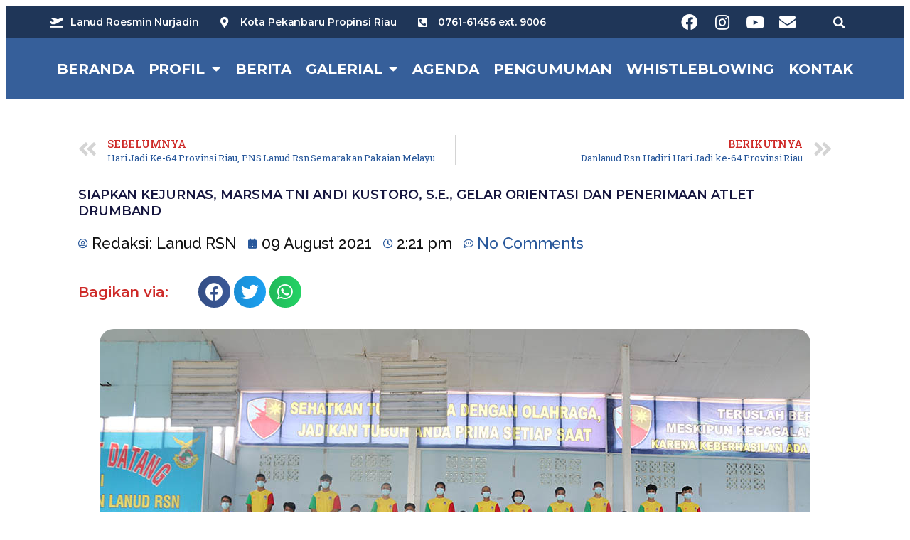

--- FILE ---
content_type: text/html; charset=UTF-8
request_url: https://roesminnurjadin.tni-au.mil.id/2021/08/09/siapkan-kejurnas-marsma-tni-andi-kustoro-s-e-gelar-orientasi-dan-penerimaan-atlet-drumband/
body_size: 24057
content:
<!DOCTYPE html>
<html lang="en-US">
<head>
	<meta charset="UTF-8">
	<meta name="viewport" content="width=device-width, initial-scale=1.0, viewport-fit=cover" />			<title>
			Siapkan Kejurnas, Marsma TNI Andi Kustoro, S.E., Gelar Orientasi Dan Penerimaan atlet Drumband - Lanud Roesmin Nurjadin		</title>
		<meta name="viewport" content="width=device-width, initial-scale=1" />
<meta name='robots' content='index, follow, max-image-preview:large, max-snippet:-1, max-video-preview:-1' />

	<!-- This site is optimized with the Yoast SEO plugin v19.6 - https://yoast.com/wordpress/plugins/seo/ -->
	<link rel="canonical" href="https://roesminnurjadin.tni-au.mil.id/2021/08/09/siapkan-kejurnas-marsma-tni-andi-kustoro-s-e-gelar-orientasi-dan-penerimaan-atlet-drumband/" />
	<meta property="og:locale" content="en_US" />
	<meta property="og:type" content="article" />
	<meta property="og:title" content="Siapkan Kejurnas, Marsma TNI Andi Kustoro, S.E., Gelar Orientasi Dan Penerimaan atlet Drumband - Lanud Roesmin Nurjadin" />
	<meta property="og:description" content="Komandan Lanud Roesmin Nurjadin Marsma TNI Andi Kustoro, S.E., selaku Ketua Umum Pengurus Provinsi PDBI Riau menggelar acara orientasi dan penerimaan atlet drumband Riau, tempat di Gor Andalan Lanud Roesmin Nurjadin Pekanbaru, Minggu (8/8/21). Kegiatan diawali dengan menyanyikan lagu Indonesia Raya, menyanyikan lagu Mars Patriot Olahraga dan Mars PDBI, kemudian dilanjutkan penandatanganan MOU, penyerahan secara [&hellip;]" />
	<meta property="og:url" content="https://roesminnurjadin.tni-au.mil.id/2021/08/09/siapkan-kejurnas-marsma-tni-andi-kustoro-s-e-gelar-orientasi-dan-penerimaan-atlet-drumband/" />
	<meta property="og:site_name" content="Lanud Roesmin Nurjadin" />
	<meta property="article:published_time" content="2021-08-09T07:21:40+00:00" />
	<meta property="og:image" content="https://roesminnurjadin.tni-au.mil.id/wp-content/uploads/2021/08/9.-Orientasi-Dan-Penerimaan-atlet-Drumband-5.jpg" />
	<meta property="og:image:width" content="1000" />
	<meta property="og:image:height" content="667" />
	<meta property="og:image:type" content="image/jpeg" />
	<meta name="author" content="Lanud RSN" />
	<meta name="twitter:card" content="summary_large_image" />
	<meta name="twitter:label1" content="Written by" />
	<meta name="twitter:data1" content="Lanud RSN" />
	<meta name="twitter:label2" content="Est. reading time" />
	<meta name="twitter:data2" content="2 minutes" />
	<script type="application/ld+json" class="yoast-schema-graph">{"@context":"https://schema.org","@graph":[{"@type":"WebPage","@id":"https://roesminnurjadin.tni-au.mil.id/2021/08/09/siapkan-kejurnas-marsma-tni-andi-kustoro-s-e-gelar-orientasi-dan-penerimaan-atlet-drumband/","url":"https://roesminnurjadin.tni-au.mil.id/2021/08/09/siapkan-kejurnas-marsma-tni-andi-kustoro-s-e-gelar-orientasi-dan-penerimaan-atlet-drumband/","name":"Siapkan Kejurnas, Marsma TNI Andi Kustoro, S.E., Gelar Orientasi Dan Penerimaan atlet Drumband - Lanud Roesmin Nurjadin","isPartOf":{"@id":"https://roesminnurjadin.tni-au.mil.id/#website"},"primaryImageOfPage":{"@id":"https://roesminnurjadin.tni-au.mil.id/2021/08/09/siapkan-kejurnas-marsma-tni-andi-kustoro-s-e-gelar-orientasi-dan-penerimaan-atlet-drumband/#primaryimage"},"image":{"@id":"https://roesminnurjadin.tni-au.mil.id/2021/08/09/siapkan-kejurnas-marsma-tni-andi-kustoro-s-e-gelar-orientasi-dan-penerimaan-atlet-drumband/#primaryimage"},"thumbnailUrl":"https://roesminnurjadin.tni-au.mil.id/wp-content/uploads/2021/08/9.-Orientasi-Dan-Penerimaan-atlet-Drumband-5.jpg","datePublished":"2021-08-09T07:21:40+00:00","dateModified":"2021-08-09T07:21:40+00:00","author":{"@id":"https://roesminnurjadin.tni-au.mil.id/#/schema/person/2b8fddf7c012c688d1a91fa59dc72a1a"},"breadcrumb":{"@id":"https://roesminnurjadin.tni-au.mil.id/2021/08/09/siapkan-kejurnas-marsma-tni-andi-kustoro-s-e-gelar-orientasi-dan-penerimaan-atlet-drumband/#breadcrumb"},"inLanguage":"en-US","potentialAction":[{"@type":"ReadAction","target":["https://roesminnurjadin.tni-au.mil.id/2021/08/09/siapkan-kejurnas-marsma-tni-andi-kustoro-s-e-gelar-orientasi-dan-penerimaan-atlet-drumband/"]}]},{"@type":"ImageObject","inLanguage":"en-US","@id":"https://roesminnurjadin.tni-au.mil.id/2021/08/09/siapkan-kejurnas-marsma-tni-andi-kustoro-s-e-gelar-orientasi-dan-penerimaan-atlet-drumband/#primaryimage","url":"https://roesminnurjadin.tni-au.mil.id/wp-content/uploads/2021/08/9.-Orientasi-Dan-Penerimaan-atlet-Drumband-5.jpg","contentUrl":"https://roesminnurjadin.tni-au.mil.id/wp-content/uploads/2021/08/9.-Orientasi-Dan-Penerimaan-atlet-Drumband-5.jpg","width":1000,"height":667},{"@type":"BreadcrumbList","@id":"https://roesminnurjadin.tni-au.mil.id/2021/08/09/siapkan-kejurnas-marsma-tni-andi-kustoro-s-e-gelar-orientasi-dan-penerimaan-atlet-drumband/#breadcrumb","itemListElement":[{"@type":"ListItem","position":1,"name":"Siapkan Kejurnas, Marsma TNI Andi Kustoro, S.E., Gelar Orientasi Dan Penerimaan atlet Drumband"}]},{"@type":"WebSite","@id":"https://roesminnurjadin.tni-au.mil.id/#website","url":"https://roesminnurjadin.tni-au.mil.id/","name":"Lanud Roesmin Nurjadin","description":"Kota Pekanbaru Propinsi Riau","potentialAction":[{"@type":"SearchAction","target":{"@type":"EntryPoint","urlTemplate":"https://roesminnurjadin.tni-au.mil.id/?s={search_term_string}"},"query-input":"required name=search_term_string"}],"inLanguage":"en-US"},{"@type":"Person","@id":"https://roesminnurjadin.tni-au.mil.id/#/schema/person/2b8fddf7c012c688d1a91fa59dc72a1a","name":"Lanud RSN","image":{"@type":"ImageObject","inLanguage":"en-US","@id":"https://roesminnurjadin.tni-au.mil.id/#/schema/person/image/","url":"https://secure.gravatar.com/avatar/6827bf78ff3d9130add3b36d0cf503353c66c9d7d4895378c18953075bc3d9a4?s=96&d=mm&r=g","contentUrl":"https://secure.gravatar.com/avatar/6827bf78ff3d9130add3b36d0cf503353c66c9d7d4895378c18953075bc3d9a4?s=96&d=mm&r=g","caption":"Lanud RSN"},"sameAs":["https://roesminnurjadin.tni-au.mil.id/"],"url":"https://roesminnurjadin.tni-au.mil.id/author/lanud-rsn/"}]}</script>
	<!-- / Yoast SEO plugin. -->


<title>Siapkan Kejurnas, Marsma TNI Andi Kustoro, S.E., Gelar Orientasi Dan Penerimaan atlet Drumband - Lanud Roesmin Nurjadin</title>
<link rel="alternate" type="application/rss+xml" title="Lanud Roesmin Nurjadin &raquo; Feed" href="https://roesminnurjadin.tni-au.mil.id/feed/" />
<link rel="alternate" type="application/rss+xml" title="Lanud Roesmin Nurjadin &raquo; Comments Feed" href="https://roesminnurjadin.tni-au.mil.id/comments/feed/" />
<link rel="alternate" type="application/rss+xml" title="Lanud Roesmin Nurjadin &raquo; Siapkan Kejurnas, Marsma TNI Andi Kustoro, S.E., Gelar Orientasi Dan Penerimaan atlet Drumband Comments Feed" href="https://roesminnurjadin.tni-au.mil.id/2021/08/09/siapkan-kejurnas-marsma-tni-andi-kustoro-s-e-gelar-orientasi-dan-penerimaan-atlet-drumband/feed/" />
<link rel="alternate" title="oEmbed (JSON)" type="application/json+oembed" href="https://roesminnurjadin.tni-au.mil.id/wp-json/oembed/1.0/embed?url=https%3A%2F%2Froesminnurjadin.tni-au.mil.id%2F2021%2F08%2F09%2Fsiapkan-kejurnas-marsma-tni-andi-kustoro-s-e-gelar-orientasi-dan-penerimaan-atlet-drumband%2F" />
<style id='wp-img-auto-sizes-contain-inline-css'>
img:is([sizes=auto i],[sizes^="auto," i]){contain-intrinsic-size:3000px 1500px}
/*# sourceURL=wp-img-auto-sizes-contain-inline-css */
</style>

<link rel='stylesheet' id='sbi_styles-css' href='https://roesminnurjadin.tni-au.mil.id/wp-content/plugins/instagram-feed/css/sbi-styles.min.css?ver=6.0.6' media='all' />
<style id='wp-emoji-styles-inline-css'>

	img.wp-smiley, img.emoji {
		display: inline !important;
		border: none !important;
		box-shadow: none !important;
		height: 1em !important;
		width: 1em !important;
		margin: 0 0.07em !important;
		vertical-align: -0.1em !important;
		background: none !important;
		padding: 0 !important;
	}
/*# sourceURL=wp-emoji-styles-inline-css */
</style>
<style id='wp-block-library-inline-css'>
:root{--wp-block-synced-color:#7a00df;--wp-block-synced-color--rgb:122,0,223;--wp-bound-block-color:var(--wp-block-synced-color);--wp-editor-canvas-background:#ddd;--wp-admin-theme-color:#007cba;--wp-admin-theme-color--rgb:0,124,186;--wp-admin-theme-color-darker-10:#006ba1;--wp-admin-theme-color-darker-10--rgb:0,107,160.5;--wp-admin-theme-color-darker-20:#005a87;--wp-admin-theme-color-darker-20--rgb:0,90,135;--wp-admin-border-width-focus:2px}@media (min-resolution:192dpi){:root{--wp-admin-border-width-focus:1.5px}}.wp-element-button{cursor:pointer}:root .has-very-light-gray-background-color{background-color:#eee}:root .has-very-dark-gray-background-color{background-color:#313131}:root .has-very-light-gray-color{color:#eee}:root .has-very-dark-gray-color{color:#313131}:root .has-vivid-green-cyan-to-vivid-cyan-blue-gradient-background{background:linear-gradient(135deg,#00d084,#0693e3)}:root .has-purple-crush-gradient-background{background:linear-gradient(135deg,#34e2e4,#4721fb 50%,#ab1dfe)}:root .has-hazy-dawn-gradient-background{background:linear-gradient(135deg,#faaca8,#dad0ec)}:root .has-subdued-olive-gradient-background{background:linear-gradient(135deg,#fafae1,#67a671)}:root .has-atomic-cream-gradient-background{background:linear-gradient(135deg,#fdd79a,#004a59)}:root .has-nightshade-gradient-background{background:linear-gradient(135deg,#330968,#31cdcf)}:root .has-midnight-gradient-background{background:linear-gradient(135deg,#020381,#2874fc)}:root{--wp--preset--font-size--normal:16px;--wp--preset--font-size--huge:42px}.has-regular-font-size{font-size:1em}.has-larger-font-size{font-size:2.625em}.has-normal-font-size{font-size:var(--wp--preset--font-size--normal)}.has-huge-font-size{font-size:var(--wp--preset--font-size--huge)}.has-text-align-center{text-align:center}.has-text-align-left{text-align:left}.has-text-align-right{text-align:right}.has-fit-text{white-space:nowrap!important}#end-resizable-editor-section{display:none}.aligncenter{clear:both}.items-justified-left{justify-content:flex-start}.items-justified-center{justify-content:center}.items-justified-right{justify-content:flex-end}.items-justified-space-between{justify-content:space-between}.screen-reader-text{border:0;clip-path:inset(50%);height:1px;margin:-1px;overflow:hidden;padding:0;position:absolute;width:1px;word-wrap:normal!important}.screen-reader-text:focus{background-color:#ddd;clip-path:none;color:#444;display:block;font-size:1em;height:auto;left:5px;line-height:normal;padding:15px 23px 14px;text-decoration:none;top:5px;width:auto;z-index:100000}html :where(.has-border-color){border-style:solid}html :where([style*=border-top-color]){border-top-style:solid}html :where([style*=border-right-color]){border-right-style:solid}html :where([style*=border-bottom-color]){border-bottom-style:solid}html :where([style*=border-left-color]){border-left-style:solid}html :where([style*=border-width]){border-style:solid}html :where([style*=border-top-width]){border-top-style:solid}html :where([style*=border-right-width]){border-right-style:solid}html :where([style*=border-bottom-width]){border-bottom-style:solid}html :where([style*=border-left-width]){border-left-style:solid}html :where(img[class*=wp-image-]){height:auto;max-width:100%}:where(figure){margin:0 0 1em}html :where(.is-position-sticky){--wp-admin--admin-bar--position-offset:var(--wp-admin--admin-bar--height,0px)}@media screen and (max-width:600px){html :where(.is-position-sticky){--wp-admin--admin-bar--position-offset:0px}}
/*# sourceURL=/wp-includes/css/dist/block-library/common.min.css */
</style>
<style id='global-styles-inline-css'>
:root{--wp--preset--aspect-ratio--square: 1;--wp--preset--aspect-ratio--4-3: 4/3;--wp--preset--aspect-ratio--3-4: 3/4;--wp--preset--aspect-ratio--3-2: 3/2;--wp--preset--aspect-ratio--2-3: 2/3;--wp--preset--aspect-ratio--16-9: 16/9;--wp--preset--aspect-ratio--9-16: 9/16;--wp--preset--color--black: #000000;--wp--preset--color--cyan-bluish-gray: #abb8c3;--wp--preset--color--white: #ffffff;--wp--preset--color--pale-pink: #f78da7;--wp--preset--color--vivid-red: #cf2e2e;--wp--preset--color--luminous-vivid-orange: #ff6900;--wp--preset--color--luminous-vivid-amber: #fcb900;--wp--preset--color--light-green-cyan: #7bdcb5;--wp--preset--color--vivid-green-cyan: #00d084;--wp--preset--color--pale-cyan-blue: #8ed1fc;--wp--preset--color--vivid-cyan-blue: #0693e3;--wp--preset--color--vivid-purple: #9b51e0;--wp--preset--color--base: #FFFFFF;--wp--preset--color--contrast: #111111;--wp--preset--color--accent-1: #FFEE58;--wp--preset--color--accent-2: #F6CFF4;--wp--preset--color--accent-3: #503AA8;--wp--preset--color--accent-4: #686868;--wp--preset--color--accent-5: #FBFAF3;--wp--preset--color--accent-6: color-mix(in srgb, currentColor 20%, transparent);--wp--preset--gradient--vivid-cyan-blue-to-vivid-purple: linear-gradient(135deg,rgb(6,147,227) 0%,rgb(155,81,224) 100%);--wp--preset--gradient--light-green-cyan-to-vivid-green-cyan: linear-gradient(135deg,rgb(122,220,180) 0%,rgb(0,208,130) 100%);--wp--preset--gradient--luminous-vivid-amber-to-luminous-vivid-orange: linear-gradient(135deg,rgb(252,185,0) 0%,rgb(255,105,0) 100%);--wp--preset--gradient--luminous-vivid-orange-to-vivid-red: linear-gradient(135deg,rgb(255,105,0) 0%,rgb(207,46,46) 100%);--wp--preset--gradient--very-light-gray-to-cyan-bluish-gray: linear-gradient(135deg,rgb(238,238,238) 0%,rgb(169,184,195) 100%);--wp--preset--gradient--cool-to-warm-spectrum: linear-gradient(135deg,rgb(74,234,220) 0%,rgb(151,120,209) 20%,rgb(207,42,186) 40%,rgb(238,44,130) 60%,rgb(251,105,98) 80%,rgb(254,248,76) 100%);--wp--preset--gradient--blush-light-purple: linear-gradient(135deg,rgb(255,206,236) 0%,rgb(152,150,240) 100%);--wp--preset--gradient--blush-bordeaux: linear-gradient(135deg,rgb(254,205,165) 0%,rgb(254,45,45) 50%,rgb(107,0,62) 100%);--wp--preset--gradient--luminous-dusk: linear-gradient(135deg,rgb(255,203,112) 0%,rgb(199,81,192) 50%,rgb(65,88,208) 100%);--wp--preset--gradient--pale-ocean: linear-gradient(135deg,rgb(255,245,203) 0%,rgb(182,227,212) 50%,rgb(51,167,181) 100%);--wp--preset--gradient--electric-grass: linear-gradient(135deg,rgb(202,248,128) 0%,rgb(113,206,126) 100%);--wp--preset--gradient--midnight: linear-gradient(135deg,rgb(2,3,129) 0%,rgb(40,116,252) 100%);--wp--preset--font-size--small: 0.875rem;--wp--preset--font-size--medium: clamp(1rem, 1rem + ((1vw - 0.2rem) * 0.196), 1.125rem);--wp--preset--font-size--large: clamp(1.125rem, 1.125rem + ((1vw - 0.2rem) * 0.392), 1.375rem);--wp--preset--font-size--x-large: clamp(1.75rem, 1.75rem + ((1vw - 0.2rem) * 0.392), 2rem);--wp--preset--font-size--xx-large: clamp(2.15rem, 2.15rem + ((1vw - 0.2rem) * 1.333), 3rem);--wp--preset--font-family--manrope: Manrope, sans-serif;--wp--preset--font-family--fira-code: "Fira Code", monospace;--wp--preset--spacing--20: 10px;--wp--preset--spacing--30: 20px;--wp--preset--spacing--40: 30px;--wp--preset--spacing--50: clamp(30px, 5vw, 50px);--wp--preset--spacing--60: clamp(30px, 7vw, 70px);--wp--preset--spacing--70: clamp(50px, 7vw, 90px);--wp--preset--spacing--80: clamp(70px, 10vw, 140px);--wp--preset--shadow--natural: 6px 6px 9px rgba(0, 0, 0, 0.2);--wp--preset--shadow--deep: 12px 12px 50px rgba(0, 0, 0, 0.4);--wp--preset--shadow--sharp: 6px 6px 0px rgba(0, 0, 0, 0.2);--wp--preset--shadow--outlined: 6px 6px 0px -3px rgb(255, 255, 255), 6px 6px rgb(0, 0, 0);--wp--preset--shadow--crisp: 6px 6px 0px rgb(0, 0, 0);}:root { --wp--style--global--content-size: 645px;--wp--style--global--wide-size: 1340px; }:where(body) { margin: 0; }.wp-site-blocks { padding-top: var(--wp--style--root--padding-top); padding-bottom: var(--wp--style--root--padding-bottom); }.has-global-padding { padding-right: var(--wp--style--root--padding-right); padding-left: var(--wp--style--root--padding-left); }.has-global-padding > .alignfull { margin-right: calc(var(--wp--style--root--padding-right) * -1); margin-left: calc(var(--wp--style--root--padding-left) * -1); }.has-global-padding :where(:not(.alignfull.is-layout-flow) > .has-global-padding:not(.wp-block-block, .alignfull)) { padding-right: 0; padding-left: 0; }.has-global-padding :where(:not(.alignfull.is-layout-flow) > .has-global-padding:not(.wp-block-block, .alignfull)) > .alignfull { margin-left: 0; margin-right: 0; }.wp-site-blocks > .alignleft { float: left; margin-right: 2em; }.wp-site-blocks > .alignright { float: right; margin-left: 2em; }.wp-site-blocks > .aligncenter { justify-content: center; margin-left: auto; margin-right: auto; }:where(.wp-site-blocks) > * { margin-block-start: 1.2rem; margin-block-end: 0; }:where(.wp-site-blocks) > :first-child { margin-block-start: 0; }:where(.wp-site-blocks) > :last-child { margin-block-end: 0; }:root { --wp--style--block-gap: 1.2rem; }:root :where(.is-layout-flow) > :first-child{margin-block-start: 0;}:root :where(.is-layout-flow) > :last-child{margin-block-end: 0;}:root :where(.is-layout-flow) > *{margin-block-start: 1.2rem;margin-block-end: 0;}:root :where(.is-layout-constrained) > :first-child{margin-block-start: 0;}:root :where(.is-layout-constrained) > :last-child{margin-block-end: 0;}:root :where(.is-layout-constrained) > *{margin-block-start: 1.2rem;margin-block-end: 0;}:root :where(.is-layout-flex){gap: 1.2rem;}:root :where(.is-layout-grid){gap: 1.2rem;}.is-layout-flow > .alignleft{float: left;margin-inline-start: 0;margin-inline-end: 2em;}.is-layout-flow > .alignright{float: right;margin-inline-start: 2em;margin-inline-end: 0;}.is-layout-flow > .aligncenter{margin-left: auto !important;margin-right: auto !important;}.is-layout-constrained > .alignleft{float: left;margin-inline-start: 0;margin-inline-end: 2em;}.is-layout-constrained > .alignright{float: right;margin-inline-start: 2em;margin-inline-end: 0;}.is-layout-constrained > .aligncenter{margin-left: auto !important;margin-right: auto !important;}.is-layout-constrained > :where(:not(.alignleft):not(.alignright):not(.alignfull)){max-width: var(--wp--style--global--content-size);margin-left: auto !important;margin-right: auto !important;}.is-layout-constrained > .alignwide{max-width: var(--wp--style--global--wide-size);}body .is-layout-flex{display: flex;}.is-layout-flex{flex-wrap: wrap;align-items: center;}.is-layout-flex > :is(*, div){margin: 0;}body .is-layout-grid{display: grid;}.is-layout-grid > :is(*, div){margin: 0;}body{background-color: var(--wp--preset--color--base);color: var(--wp--preset--color--contrast);font-family: var(--wp--preset--font-family--manrope);font-size: var(--wp--preset--font-size--large);font-weight: 300;letter-spacing: -0.1px;line-height: 1.4;--wp--style--root--padding-top: 0px;--wp--style--root--padding-right: var(--wp--preset--spacing--50);--wp--style--root--padding-bottom: 0px;--wp--style--root--padding-left: var(--wp--preset--spacing--50);}a:where(:not(.wp-element-button)){color: currentColor;text-decoration: underline;}:root :where(a:where(:not(.wp-element-button)):hover){text-decoration: none;}h1, h2, h3, h4, h5, h6{font-weight: 400;letter-spacing: -0.1px;line-height: 1.125;}h1{font-size: var(--wp--preset--font-size--xx-large);}h2{font-size: var(--wp--preset--font-size--x-large);}h3{font-size: var(--wp--preset--font-size--large);}h4{font-size: var(--wp--preset--font-size--medium);}h5{font-size: var(--wp--preset--font-size--small);letter-spacing: 0.5px;}h6{font-size: var(--wp--preset--font-size--small);font-weight: 700;letter-spacing: 1.4px;text-transform: uppercase;}:root :where(.wp-element-button, .wp-block-button__link){background-color: var(--wp--preset--color--contrast);border-width: 0;color: var(--wp--preset--color--base);font-family: inherit;font-size: var(--wp--preset--font-size--medium);font-style: inherit;font-weight: inherit;letter-spacing: inherit;line-height: inherit;padding-top: 1rem;padding-right: 2.25rem;padding-bottom: 1rem;padding-left: 2.25rem;text-decoration: none;text-transform: inherit;}:root :where(.wp-element-button:hover, .wp-block-button__link:hover){background-color: color-mix(in srgb, var(--wp--preset--color--contrast) 85%, transparent);border-color: transparent;color: var(--wp--preset--color--base);}:root :where(.wp-element-button:focus, .wp-block-button__link:focus){outline-color: var(--wp--preset--color--accent-4);outline-offset: 2px;}:root :where(.wp-element-caption, .wp-block-audio figcaption, .wp-block-embed figcaption, .wp-block-gallery figcaption, .wp-block-image figcaption, .wp-block-table figcaption, .wp-block-video figcaption){font-size: var(--wp--preset--font-size--small);line-height: 1.4;}.has-black-color{color: var(--wp--preset--color--black) !important;}.has-cyan-bluish-gray-color{color: var(--wp--preset--color--cyan-bluish-gray) !important;}.has-white-color{color: var(--wp--preset--color--white) !important;}.has-pale-pink-color{color: var(--wp--preset--color--pale-pink) !important;}.has-vivid-red-color{color: var(--wp--preset--color--vivid-red) !important;}.has-luminous-vivid-orange-color{color: var(--wp--preset--color--luminous-vivid-orange) !important;}.has-luminous-vivid-amber-color{color: var(--wp--preset--color--luminous-vivid-amber) !important;}.has-light-green-cyan-color{color: var(--wp--preset--color--light-green-cyan) !important;}.has-vivid-green-cyan-color{color: var(--wp--preset--color--vivid-green-cyan) !important;}.has-pale-cyan-blue-color{color: var(--wp--preset--color--pale-cyan-blue) !important;}.has-vivid-cyan-blue-color{color: var(--wp--preset--color--vivid-cyan-blue) !important;}.has-vivid-purple-color{color: var(--wp--preset--color--vivid-purple) !important;}.has-base-color{color: var(--wp--preset--color--base) !important;}.has-contrast-color{color: var(--wp--preset--color--contrast) !important;}.has-accent-1-color{color: var(--wp--preset--color--accent-1) !important;}.has-accent-2-color{color: var(--wp--preset--color--accent-2) !important;}.has-accent-3-color{color: var(--wp--preset--color--accent-3) !important;}.has-accent-4-color{color: var(--wp--preset--color--accent-4) !important;}.has-accent-5-color{color: var(--wp--preset--color--accent-5) !important;}.has-accent-6-color{color: var(--wp--preset--color--accent-6) !important;}.has-black-background-color{background-color: var(--wp--preset--color--black) !important;}.has-cyan-bluish-gray-background-color{background-color: var(--wp--preset--color--cyan-bluish-gray) !important;}.has-white-background-color{background-color: var(--wp--preset--color--white) !important;}.has-pale-pink-background-color{background-color: var(--wp--preset--color--pale-pink) !important;}.has-vivid-red-background-color{background-color: var(--wp--preset--color--vivid-red) !important;}.has-luminous-vivid-orange-background-color{background-color: var(--wp--preset--color--luminous-vivid-orange) !important;}.has-luminous-vivid-amber-background-color{background-color: var(--wp--preset--color--luminous-vivid-amber) !important;}.has-light-green-cyan-background-color{background-color: var(--wp--preset--color--light-green-cyan) !important;}.has-vivid-green-cyan-background-color{background-color: var(--wp--preset--color--vivid-green-cyan) !important;}.has-pale-cyan-blue-background-color{background-color: var(--wp--preset--color--pale-cyan-blue) !important;}.has-vivid-cyan-blue-background-color{background-color: var(--wp--preset--color--vivid-cyan-blue) !important;}.has-vivid-purple-background-color{background-color: var(--wp--preset--color--vivid-purple) !important;}.has-base-background-color{background-color: var(--wp--preset--color--base) !important;}.has-contrast-background-color{background-color: var(--wp--preset--color--contrast) !important;}.has-accent-1-background-color{background-color: var(--wp--preset--color--accent-1) !important;}.has-accent-2-background-color{background-color: var(--wp--preset--color--accent-2) !important;}.has-accent-3-background-color{background-color: var(--wp--preset--color--accent-3) !important;}.has-accent-4-background-color{background-color: var(--wp--preset--color--accent-4) !important;}.has-accent-5-background-color{background-color: var(--wp--preset--color--accent-5) !important;}.has-accent-6-background-color{background-color: var(--wp--preset--color--accent-6) !important;}.has-black-border-color{border-color: var(--wp--preset--color--black) !important;}.has-cyan-bluish-gray-border-color{border-color: var(--wp--preset--color--cyan-bluish-gray) !important;}.has-white-border-color{border-color: var(--wp--preset--color--white) !important;}.has-pale-pink-border-color{border-color: var(--wp--preset--color--pale-pink) !important;}.has-vivid-red-border-color{border-color: var(--wp--preset--color--vivid-red) !important;}.has-luminous-vivid-orange-border-color{border-color: var(--wp--preset--color--luminous-vivid-orange) !important;}.has-luminous-vivid-amber-border-color{border-color: var(--wp--preset--color--luminous-vivid-amber) !important;}.has-light-green-cyan-border-color{border-color: var(--wp--preset--color--light-green-cyan) !important;}.has-vivid-green-cyan-border-color{border-color: var(--wp--preset--color--vivid-green-cyan) !important;}.has-pale-cyan-blue-border-color{border-color: var(--wp--preset--color--pale-cyan-blue) !important;}.has-vivid-cyan-blue-border-color{border-color: var(--wp--preset--color--vivid-cyan-blue) !important;}.has-vivid-purple-border-color{border-color: var(--wp--preset--color--vivid-purple) !important;}.has-base-border-color{border-color: var(--wp--preset--color--base) !important;}.has-contrast-border-color{border-color: var(--wp--preset--color--contrast) !important;}.has-accent-1-border-color{border-color: var(--wp--preset--color--accent-1) !important;}.has-accent-2-border-color{border-color: var(--wp--preset--color--accent-2) !important;}.has-accent-3-border-color{border-color: var(--wp--preset--color--accent-3) !important;}.has-accent-4-border-color{border-color: var(--wp--preset--color--accent-4) !important;}.has-accent-5-border-color{border-color: var(--wp--preset--color--accent-5) !important;}.has-accent-6-border-color{border-color: var(--wp--preset--color--accent-6) !important;}.has-vivid-cyan-blue-to-vivid-purple-gradient-background{background: var(--wp--preset--gradient--vivid-cyan-blue-to-vivid-purple) !important;}.has-light-green-cyan-to-vivid-green-cyan-gradient-background{background: var(--wp--preset--gradient--light-green-cyan-to-vivid-green-cyan) !important;}.has-luminous-vivid-amber-to-luminous-vivid-orange-gradient-background{background: var(--wp--preset--gradient--luminous-vivid-amber-to-luminous-vivid-orange) !important;}.has-luminous-vivid-orange-to-vivid-red-gradient-background{background: var(--wp--preset--gradient--luminous-vivid-orange-to-vivid-red) !important;}.has-very-light-gray-to-cyan-bluish-gray-gradient-background{background: var(--wp--preset--gradient--very-light-gray-to-cyan-bluish-gray) !important;}.has-cool-to-warm-spectrum-gradient-background{background: var(--wp--preset--gradient--cool-to-warm-spectrum) !important;}.has-blush-light-purple-gradient-background{background: var(--wp--preset--gradient--blush-light-purple) !important;}.has-blush-bordeaux-gradient-background{background: var(--wp--preset--gradient--blush-bordeaux) !important;}.has-luminous-dusk-gradient-background{background: var(--wp--preset--gradient--luminous-dusk) !important;}.has-pale-ocean-gradient-background{background: var(--wp--preset--gradient--pale-ocean) !important;}.has-electric-grass-gradient-background{background: var(--wp--preset--gradient--electric-grass) !important;}.has-midnight-gradient-background{background: var(--wp--preset--gradient--midnight) !important;}.has-small-font-size{font-size: var(--wp--preset--font-size--small) !important;}.has-medium-font-size{font-size: var(--wp--preset--font-size--medium) !important;}.has-large-font-size{font-size: var(--wp--preset--font-size--large) !important;}.has-x-large-font-size{font-size: var(--wp--preset--font-size--x-large) !important;}.has-xx-large-font-size{font-size: var(--wp--preset--font-size--xx-large) !important;}.has-manrope-font-family{font-family: var(--wp--preset--font-family--manrope) !important;}.has-fira-code-font-family{font-family: var(--wp--preset--font-family--fira-code) !important;}
/*# sourceURL=global-styles-inline-css */
</style>
<style id='wp-block-template-skip-link-inline-css'>

		.skip-link.screen-reader-text {
			border: 0;
			clip-path: inset(50%);
			height: 1px;
			margin: -1px;
			overflow: hidden;
			padding: 0;
			position: absolute !important;
			width: 1px;
			word-wrap: normal !important;
		}

		.skip-link.screen-reader-text:focus {
			background-color: #eee;
			clip-path: none;
			color: #444;
			display: block;
			font-size: 1em;
			height: auto;
			left: 5px;
			line-height: normal;
			padding: 15px 23px 14px;
			text-decoration: none;
			top: 5px;
			width: auto;
			z-index: 100000;
		}
/*# sourceURL=wp-block-template-skip-link-inline-css */
</style>
<style id='twentytwentyfive-style-inline-css'>
a{text-decoration-thickness:1px!important;text-underline-offset:.1em}:where(.wp-site-blocks :focus){outline-style:solid;outline-width:2px}.wp-block-navigation .wp-block-navigation-submenu .wp-block-navigation-item:not(:last-child){margin-bottom:3px}.wp-block-navigation .wp-block-navigation-item .wp-block-navigation-item__content{outline-offset:4px}.wp-block-navigation .wp-block-navigation-item ul.wp-block-navigation__submenu-container .wp-block-navigation-item__content{outline-offset:0}blockquote,caption,figcaption,h1,h2,h3,h4,h5,h6,p{text-wrap:pretty}.more-link{display:block}:where(pre){overflow-x:auto}
/*# sourceURL=https://roesminnurjadin.tni-au.mil.id/wp-content/themes/twentytwentyfive/style.min.css */
</style>
<link rel='stylesheet' id='elementor-icons-css' href='https://roesminnurjadin.tni-au.mil.id/wp-content/plugins/elementor/assets/lib/eicons/css/elementor-icons.min.css?ver=5.16.0' media='all' />
<link rel='stylesheet' id='elementor-frontend-css' href='https://roesminnurjadin.tni-au.mil.id/wp-content/plugins/elementor/assets/css/frontend-lite.min.css?ver=3.7.3' media='all' />
<style id='elementor-frontend-inline-css'>
.elementor-kit-5{--e-global-color-primary:#000000;--e-global-color-secondary:#000000;--e-global-color-text:#000000;--e-global-color-accent:#27579A;--e-global-typography-primary-font-family:"Raleway";--e-global-typography-primary-font-weight:600;--e-global-typography-secondary-font-family:"Raleway";--e-global-typography-secondary-font-weight:400;--e-global-typography-text-font-family:"Raleway";--e-global-typography-text-font-weight:400;--e-global-typography-accent-font-family:"Raleway";--e-global-typography-accent-font-weight:500;}.elementor-kit-5 a{color:#27579A;}.elementor-kit-5 a:hover{color:#27579A;}.elementor-section.elementor-section-boxed > .elementor-container{max-width:1140px;}.e-container{--container-max-width:1140px;}.elementor-widget:not(:last-child){margin-bottom:20px;}.elementor-element{--widgets-spacing:20px;}{}h1.entry-title{display:var(--page-title-display);}.elementor-kit-5 e-page-transition{background-color:#FFBC7D;}.site-header{padding-right:0px;padding-left:0px;}@media(max-width:1024px){.elementor-section.elementor-section-boxed > .elementor-container{max-width:1024px;}.e-container{--container-max-width:1024px;}}@media(max-width:767px){.elementor-section.elementor-section-boxed > .elementor-container{max-width:767px;}.e-container{--container-max-width:767px;}}
.elementor-7933 .elementor-element.elementor-element-679443b:not(.elementor-motion-effects-element-type-background), .elementor-7933 .elementor-element.elementor-element-679443b > .elementor-motion-effects-container > .elementor-motion-effects-layer{background-color:#4377C0;}.elementor-7933 .elementor-element.elementor-element-679443b > .elementor-background-overlay{background-color:#000000;opacity:0.2;transition:background 0.3s, border-radius 0.3s, opacity 0.3s;}.elementor-7933 .elementor-element.elementor-element-679443b{transition:background 0.3s, border 0.3s, border-radius 0.3s, box-shadow 0.3s;}.elementor-7933 .elementor-element.elementor-element-27ee9b00 > .elementor-element-populated{padding:0px 0px 0px 0px;}.elementor-7933 .elementor-element.elementor-element-1094bf06:not(.elementor-motion-effects-element-type-background), .elementor-7933 .elementor-element.elementor-element-1094bf06 > .elementor-motion-effects-container > .elementor-motion-effects-layer{background-color:#0000006E;}.elementor-7933 .elementor-element.elementor-element-1094bf06{transition:background 0.3s, border 0.3s, border-radius 0.3s, box-shadow 0.3s;}.elementor-7933 .elementor-element.elementor-element-1094bf06 > .elementor-background-overlay{transition:background 0.3s, border-radius 0.3s, opacity 0.3s;}.elementor-bc-flex-widget .elementor-7933 .elementor-element.elementor-element-5a05ff5f.elementor-column .elementor-widget-wrap{align-items:center;}.elementor-7933 .elementor-element.elementor-element-5a05ff5f.elementor-column.elementor-element[data-element_type="column"] > .elementor-widget-wrap.elementor-element-populated{align-content:center;align-items:center;}.elementor-7933 .elementor-element.elementor-element-5a05ff5f > .elementor-element-populated{padding:0px 0px 0px 0px;}.elementor-7933 .elementor-element.elementor-element-1b5c54e8 .elementor-icon-list-items:not(.elementor-inline-items) .elementor-icon-list-item:not(:last-child){padding-bottom:calc(30px/2);}.elementor-7933 .elementor-element.elementor-element-1b5c54e8 .elementor-icon-list-items:not(.elementor-inline-items) .elementor-icon-list-item:not(:first-child){margin-top:calc(30px/2);}.elementor-7933 .elementor-element.elementor-element-1b5c54e8 .elementor-icon-list-items.elementor-inline-items .elementor-icon-list-item{margin-right:calc(30px/2);margin-left:calc(30px/2);}.elementor-7933 .elementor-element.elementor-element-1b5c54e8 .elementor-icon-list-items.elementor-inline-items{margin-right:calc(-30px/2);margin-left:calc(-30px/2);}body.rtl .elementor-7933 .elementor-element.elementor-element-1b5c54e8 .elementor-icon-list-items.elementor-inline-items .elementor-icon-list-item:after{left:calc(-30px/2);}body:not(.rtl) .elementor-7933 .elementor-element.elementor-element-1b5c54e8 .elementor-icon-list-items.elementor-inline-items .elementor-icon-list-item:after{right:calc(-30px/2);}.elementor-7933 .elementor-element.elementor-element-1b5c54e8 .elementor-icon-list-icon i{color:#ffffff;}.elementor-7933 .elementor-element.elementor-element-1b5c54e8 .elementor-icon-list-icon svg{fill:#ffffff;}.elementor-7933 .elementor-element.elementor-element-1b5c54e8{--e-icon-list-icon-size:15px;}.elementor-7933 .elementor-element.elementor-element-1b5c54e8 .elementor-icon-list-text{color:#ffffff;padding-left:10px;}.elementor-7933 .elementor-element.elementor-element-1b5c54e8 .elementor-icon-list-item > .elementor-icon-list-text, .elementor-7933 .elementor-element.elementor-element-1b5c54e8 .elementor-icon-list-item > a{font-family:"Montserrat", Sans-serif;font-size:14px;font-weight:600;}.elementor-7933 .elementor-element.elementor-element-51914d00 > .elementor-element-populated{padding:0px 0px 0px 0px;}.elementor-7933 .elementor-element.elementor-element-301f1c70{--grid-template-columns:repeat(0, auto);--icon-size:23px;--grid-row-gap:0px;}.elementor-7933 .elementor-element.elementor-element-301f1c70 .elementor-widget-container{text-align:right;}.elementor-7933 .elementor-element.elementor-element-301f1c70 .elementor-social-icon{background-color:#FFFFFF00;}.elementor-7933 .elementor-element.elementor-element-301f1c70 .elementor-social-icon i{color:#FFFFFF;}.elementor-7933 .elementor-element.elementor-element-301f1c70 .elementor-social-icon svg{fill:#FFFFFF;}.elementor-bc-flex-widget .elementor-7933 .elementor-element.elementor-element-10df4f54.elementor-column .elementor-widget-wrap{align-items:center;}.elementor-7933 .elementor-element.elementor-element-10df4f54.elementor-column.elementor-element[data-element_type="column"] > .elementor-widget-wrap.elementor-element-populated{align-content:center;align-items:center;}.elementor-7933 .elementor-element.elementor-element-10df4f54 > .elementor-element-populated{padding:0px 0px 0px 35px;}.elementor-7933 .elementor-element.elementor-element-377b23eb .elementor-search-form{text-align:left;}.elementor-7933 .elementor-element.elementor-element-377b23eb .elementor-search-form__toggle{--e-search-form-toggle-size:30px;--e-search-form-toggle-color:#FFFFFF;--e-search-form-toggle-background-color:#FFFFFF00;}.elementor-7933 .elementor-element.elementor-element-377b23eb input[type="search"].elementor-search-form__input{font-family:"Roboto", Sans-serif;font-weight:400;}.elementor-7933 .elementor-element.elementor-element-377b23eb .elementor-search-form__input,
					.elementor-7933 .elementor-element.elementor-element-377b23eb .elementor-search-form__icon,
					.elementor-7933 .elementor-element.elementor-element-377b23eb .elementor-lightbox .dialog-lightbox-close-button,
					.elementor-7933 .elementor-element.elementor-element-377b23eb .elementor-lightbox .dialog-lightbox-close-button:hover,
					.elementor-7933 .elementor-element.elementor-element-377b23eb.elementor-search-form--skin-full_screen input[type="search"].elementor-search-form__input{color:#FFFFFF;fill:#FFFFFF;}.elementor-7933 .elementor-element.elementor-element-377b23eb:not(.elementor-search-form--skin-full_screen) .elementor-search-form__container{border-radius:3px;}.elementor-7933 .elementor-element.elementor-element-377b23eb.elementor-search-form--skin-full_screen input[type="search"].elementor-search-form__input{border-radius:3px;}.elementor-7933 .elementor-element.elementor-element-e53dc3a:not(.elementor-motion-effects-element-type-background), .elementor-7933 .elementor-element.elementor-element-e53dc3a > .elementor-motion-effects-container > .elementor-motion-effects-layer{background-color:#4377C0;}.elementor-7933 .elementor-element.elementor-element-e53dc3a > .elementor-background-overlay{background-color:#000000;opacity:0.2;transition:background 0.3s, border-radius 0.3s, opacity 0.3s;}.elementor-7933 .elementor-element.elementor-element-e53dc3a{transition:background 0.3s, border 0.3s, border-radius 0.3s, box-shadow 0.3s;}.elementor-7933 .elementor-element.elementor-element-af2c90d > .elementor-element-populated{padding:0px 0px 0px 0px;}.elementor-7933 .elementor-element.elementor-element-bb5f160{padding:10px 0px 10px 0px;}.elementor-7933 .elementor-element.elementor-element-83bb4d9 .elementor-menu-toggle{margin:0 auto;}.elementor-7933 .elementor-element.elementor-element-83bb4d9 .elementor-nav-menu .elementor-item{font-family:"Montserrat", Sans-serif;font-size:20px;font-weight:bold;text-transform:uppercase;}.elementor-7933 .elementor-element.elementor-element-83bb4d9 .elementor-nav-menu--main .elementor-item{color:#FFFFFF;fill:#FFFFFF;padding-left:0px;padding-right:0px;}.elementor-7933 .elementor-element.elementor-element-83bb4d9 .elementor-nav-menu--main:not(.e--pointer-framed) .elementor-item:before,
					.elementor-7933 .elementor-element.elementor-element-83bb4d9 .elementor-nav-menu--main:not(.e--pointer-framed) .elementor-item:after{background-color:#CE2A28;}.elementor-7933 .elementor-element.elementor-element-83bb4d9 .e--pointer-framed .elementor-item:before,
					.elementor-7933 .elementor-element.elementor-element-83bb4d9 .e--pointer-framed .elementor-item:after{border-color:#CE2A28;}.elementor-7933 .elementor-element.elementor-element-83bb4d9 .elementor-nav-menu--main:not(.e--pointer-framed) .elementor-item.elementor-item-active:before,
					.elementor-7933 .elementor-element.elementor-element-83bb4d9 .elementor-nav-menu--main:not(.e--pointer-framed) .elementor-item.elementor-item-active:after{background-color:#CE2A28;}.elementor-7933 .elementor-element.elementor-element-83bb4d9 .e--pointer-framed .elementor-item.elementor-item-active:before,
					.elementor-7933 .elementor-element.elementor-element-83bb4d9 .e--pointer-framed .elementor-item.elementor-item-active:after{border-color:#CE2A28;}.elementor-7933 .elementor-element.elementor-element-83bb4d9 .e--pointer-framed .elementor-item:before{border-width:5px;}.elementor-7933 .elementor-element.elementor-element-83bb4d9 .e--pointer-framed.e--animation-draw .elementor-item:before{border-width:0 0 5px 5px;}.elementor-7933 .elementor-element.elementor-element-83bb4d9 .e--pointer-framed.e--animation-draw .elementor-item:after{border-width:5px 5px 0 0;}.elementor-7933 .elementor-element.elementor-element-83bb4d9 .e--pointer-framed.e--animation-corners .elementor-item:before{border-width:5px 0 0 5px;}.elementor-7933 .elementor-element.elementor-element-83bb4d9 .e--pointer-framed.e--animation-corners .elementor-item:after{border-width:0 5px 5px 0;}.elementor-7933 .elementor-element.elementor-element-83bb4d9 .e--pointer-underline .elementor-item:after,
					 .elementor-7933 .elementor-element.elementor-element-83bb4d9 .e--pointer-overline .elementor-item:before,
					 .elementor-7933 .elementor-element.elementor-element-83bb4d9 .e--pointer-double-line .elementor-item:before,
					 .elementor-7933 .elementor-element.elementor-element-83bb4d9 .e--pointer-double-line .elementor-item:after{height:5px;}.elementor-7933 .elementor-element.elementor-element-83bb4d9{--e-nav-menu-horizontal-menu-item-margin:calc( 20px / 2 );}.elementor-7933 .elementor-element.elementor-element-83bb4d9 .elementor-nav-menu--main:not(.elementor-nav-menu--layout-horizontal) .elementor-nav-menu > li:not(:last-child){margin-bottom:20px;}.elementor-7933 .elementor-element.elementor-element-83bb4d9 .elementor-nav-menu--dropdown a:hover,
					.elementor-7933 .elementor-element.elementor-element-83bb4d9 .elementor-nav-menu--dropdown a.elementor-item-active,
					.elementor-7933 .elementor-element.elementor-element-83bb4d9 .elementor-nav-menu--dropdown a.highlighted,
					.elementor-7933 .elementor-element.elementor-element-83bb4d9 .elementor-menu-toggle:hover{color:#CE2A28;}.elementor-7933 .elementor-element.elementor-element-83bb4d9 .elementor-nav-menu--dropdown a:hover,
					.elementor-7933 .elementor-element.elementor-element-83bb4d9 .elementor-nav-menu--dropdown a.elementor-item-active,
					.elementor-7933 .elementor-element.elementor-element-83bb4d9 .elementor-nav-menu--dropdown a.highlighted{background-color:rgba(0,0,0,0);}.elementor-7933 .elementor-element.elementor-element-83bb4d9 .elementor-nav-menu--dropdown a.elementor-item-active{color:#CE2A28;background-color:rgba(0,0,0,0);}.elementor-7933 .elementor-element.elementor-element-83bb4d9 .elementor-nav-menu--dropdown .elementor-item, .elementor-7933 .elementor-element.elementor-element-83bb4d9 .elementor-nav-menu--dropdown  .elementor-sub-item{font-family:"Montserrat", Sans-serif;font-size:15.5px;font-weight:500;}.elementor-7933 .elementor-element.elementor-element-83bb4d9 .elementor-nav-menu--main .elementor-nav-menu--dropdown, .elementor-7933 .elementor-element.elementor-element-83bb4d9 .elementor-nav-menu__container.elementor-nav-menu--dropdown{box-shadow:0px 15px 20px 0px rgba(0,0,0,0.1);}.elementor-7933 .elementor-element.elementor-element-83bb4d9 .elementor-nav-menu--dropdown a{padding-left:20px;padding-right:20px;padding-top:15px;padding-bottom:15px;}.elementor-7933 .elementor-element.elementor-element-83bb4d9 .elementor-nav-menu--dropdown li:not(:last-child){border-style:dotted;border-color:#DDDDDD;border-bottom-width:1px;}.elementor-7933 .elementor-element.elementor-element-83bb4d9 .elementor-nav-menu--main > .elementor-nav-menu > li > .elementor-nav-menu--dropdown, .elementor-7933 .elementor-element.elementor-element-83bb4d9 .elementor-nav-menu__container.elementor-nav-menu--dropdown{margin-top:15px !important;}.elementor-7933 .elementor-element.elementor-element-83bb4d9 div.elementor-menu-toggle{color:#FFFFFF;}.elementor-7933 .elementor-element.elementor-element-83bb4d9 div.elementor-menu-toggle svg{fill:#FFFFFF;}.elementor-7933 .elementor-element.elementor-element-83bb4d9 div.elementor-menu-toggle:hover{color:#06ADE8;}.elementor-7933 .elementor-element.elementor-element-83bb4d9 div.elementor-menu-toggle:hover svg{fill:#06ADE8;}@media(max-width:1024px){.elementor-7933 .elementor-element.elementor-element-1094bf06{padding:5px 0px 0px 0px;}.elementor-7933 .elementor-element.elementor-element-5a05ff5f > .elementor-element-populated{padding:5px 0px 0px 0px;}.elementor-7933 .elementor-element.elementor-element-1b5c54e8 .elementor-icon-list-items:not(.elementor-inline-items) .elementor-icon-list-item:not(:last-child){padding-bottom:calc(15px/2);}.elementor-7933 .elementor-element.elementor-element-1b5c54e8 .elementor-icon-list-items:not(.elementor-inline-items) .elementor-icon-list-item:not(:first-child){margin-top:calc(15px/2);}.elementor-7933 .elementor-element.elementor-element-1b5c54e8 .elementor-icon-list-items.elementor-inline-items .elementor-icon-list-item{margin-right:calc(15px/2);margin-left:calc(15px/2);}.elementor-7933 .elementor-element.elementor-element-1b5c54e8 .elementor-icon-list-items.elementor-inline-items{margin-right:calc(-15px/2);margin-left:calc(-15px/2);}body.rtl .elementor-7933 .elementor-element.elementor-element-1b5c54e8 .elementor-icon-list-items.elementor-inline-items .elementor-icon-list-item:after{left:calc(-15px/2);}body:not(.rtl) .elementor-7933 .elementor-element.elementor-element-1b5c54e8 .elementor-icon-list-items.elementor-inline-items .elementor-icon-list-item:after{right:calc(-15px/2);}.elementor-7933 .elementor-element.elementor-element-1b5c54e8 .elementor-icon-list-item > .elementor-icon-list-text, .elementor-7933 .elementor-element.elementor-element-1b5c54e8 .elementor-icon-list-item > a{font-size:12px;}.elementor-bc-flex-widget .elementor-7933 .elementor-element.elementor-element-51914d00.elementor-column .elementor-widget-wrap{align-items:center;}.elementor-7933 .elementor-element.elementor-element-51914d00.elementor-column.elementor-element[data-element_type="column"] > .elementor-widget-wrap.elementor-element-populated{align-content:center;align-items:center;}.elementor-bc-flex-widget .elementor-7933 .elementor-element.elementor-element-10df4f54.elementor-column .elementor-widget-wrap{align-items:center;}.elementor-7933 .elementor-element.elementor-element-10df4f54.elementor-column.elementor-element[data-element_type="column"] > .elementor-widget-wrap.elementor-element-populated{align-content:center;align-items:center;}.elementor-7933 .elementor-element.elementor-element-10df4f54 > .elementor-element-populated{padding:0px 0px 0px 0px;}.elementor-7933 .elementor-element.elementor-element-bb5f160{padding:0px 0px 0px 0px;}.elementor-7933 .elementor-element.elementor-element-83bb4d9 .elementor-nav-menu--dropdown .elementor-item, .elementor-7933 .elementor-element.elementor-element-83bb4d9 .elementor-nav-menu--dropdown  .elementor-sub-item{font-size:15px;}.elementor-7933 .elementor-element.elementor-element-83bb4d9 .elementor-nav-menu--dropdown a{padding-top:13px;padding-bottom:13px;}.elementor-7933 .elementor-element.elementor-element-83bb4d9 .elementor-nav-menu--main > .elementor-nav-menu > li > .elementor-nav-menu--dropdown, .elementor-7933 .elementor-element.elementor-element-83bb4d9 .elementor-nav-menu__container.elementor-nav-menu--dropdown{margin-top:20px !important;}}@media(max-width:767px){.elementor-7933 .elementor-element.elementor-element-679443b{padding:30px 0px 0px 0px;}.elementor-7933 .elementor-element.elementor-element-27ee9b00 > .elementor-widget-wrap > .elementor-widget:not(.elementor-widget__width-auto):not(.elementor-widget__width-initial):not(:last-child):not(.elementor-absolute){margin-bottom:10px;}.elementor-7933 .elementor-element.elementor-element-5b70357c{margin-top:-30px;margin-bottom:0px;}.elementor-7933 .elementor-element.elementor-element-668b7b8f > .elementor-element-populated{padding:5px 0px 0px 0px;}.elementor-7933 .elementor-element.elementor-element-1094bf06{padding:0px 0px 0px 0px;}.elementor-7933 .elementor-element.elementor-element-5a05ff5f > .elementor-element-populated{padding:0px 0px 0px 0px;}.elementor-7933 .elementor-element.elementor-element-51914d00{width:70%;}.elementor-7933 .elementor-element.elementor-element-10df4f54{width:30%;}.elementor-7933 .elementor-element.elementor-element-377b23eb input[type="search"].elementor-search-form__input{font-size:30px;}.elementor-7933 .elementor-element.elementor-element-377b23eb > .elementor-widget-container{padding:0px 0px 0px 5px;}.elementor-7933 .elementor-element.elementor-element-af2c90d > .elementor-widget-wrap > .elementor-widget:not(.elementor-widget__width-auto):not(.elementor-widget__width-initial):not(:last-child):not(.elementor-absolute){margin-bottom:10px;}.elementor-7933 .elementor-element.elementor-element-bb5f160{padding:0px 0px 0px 0px;}.elementor-7933 .elementor-element.elementor-element-83bb4d9 .elementor-nav-menu--dropdown .elementor-item, .elementor-7933 .elementor-element.elementor-element-83bb4d9 .elementor-nav-menu--dropdown  .elementor-sub-item{font-size:15px;}.elementor-7933 .elementor-element.elementor-element-83bb4d9 .elementor-nav-menu--dropdown a{padding-top:13px;padding-bottom:13px;}.elementor-7933 .elementor-element.elementor-element-83bb4d9 .elementor-nav-menu--main > .elementor-nav-menu > li > .elementor-nav-menu--dropdown, .elementor-7933 .elementor-element.elementor-element-83bb4d9 .elementor-nav-menu__container.elementor-nav-menu--dropdown{margin-top:20px !important;}}@media(min-width:768px){.elementor-7933 .elementor-element.elementor-element-5a05ff5f{width:70.049%;}.elementor-7933 .elementor-element.elementor-element-51914d00{width:22.993%;}.elementor-7933 .elementor-element.elementor-element-10df4f54{width:6.291%;}}@media(max-width:1024px) and (min-width:768px){.elementor-7933 .elementor-element.elementor-element-5a05ff5f{width:100%;}.elementor-7933 .elementor-element.elementor-element-51914d00{width:60%;}.elementor-7933 .elementor-element.elementor-element-10df4f54{width:40%;}}/* Start custom CSS for nav-menu, class: .elementor-element-83bb4d9 */.elementor-menu-toggle:before {
content:'MENU UTAMA';
font-family: raleway;
font-weight: bold;
position: relative;
margin-right: 10px;
color: white;
}/* End custom CSS */
.elementor-50 .elementor-element.elementor-element-6b703ddd:not(.elementor-motion-effects-element-type-background), .elementor-50 .elementor-element.elementor-element-6b703ddd > .elementor-motion-effects-container > .elementor-motion-effects-layer{background-color:#4377C0;}.elementor-50 .elementor-element.elementor-element-6b703ddd{transition:background 0.3s, border 0.3s, border-radius 0.3s, box-shadow 0.3s;padding:40px 0px 40px 0px;}.elementor-50 .elementor-element.elementor-element-6b703ddd > .elementor-background-overlay{transition:background 0.3s, border-radius 0.3s, opacity 0.3s;}.elementor-50 .elementor-element.elementor-element-72cc0db1 > .elementor-widget-wrap > .elementor-widget:not(.elementor-widget__width-auto):not(.elementor-widget__width-initial):not(:last-child):not(.elementor-absolute){margin-bottom:0px;}.elementor-50 .elementor-element.elementor-element-72cc0db1 > .elementor-element-populated{padding:0px 0px 0px 0px;}.elementor-50 .elementor-element.elementor-element-5305ace0{color:#FFFFFF;font-family:"Raleway", Sans-serif;font-size:20px;font-weight:800;text-transform:uppercase;line-height:28px;letter-spacing:2px;}.elementor-50 .elementor-element.elementor-element-5305ace0 > .elementor-widget-container{padding:0px 65px 0px 0px;}.elementor-50 .elementor-element.elementor-element-e100186{color:#FFFFFF;font-family:"Montserrat", Sans-serif;font-size:14px;font-weight:300;}.elementor-50 .elementor-element.elementor-element-e100186 > .elementor-widget-container{padding:0px 50px 0px 0px;}.elementor-50 .elementor-element.elementor-element-1361f6ab{text-align:left;}.elementor-50 .elementor-element.elementor-element-1361f6ab .elementor-heading-title{color:#ffffff;font-size:18px;font-weight:500;}.elementor-50 .elementor-element.elementor-element-1cc8db2c .elementor-icon-list-items:not(.elementor-inline-items) .elementor-icon-list-item:not(:last-child){padding-bottom:calc(5px/2);}.elementor-50 .elementor-element.elementor-element-1cc8db2c .elementor-icon-list-items:not(.elementor-inline-items) .elementor-icon-list-item:not(:first-child){margin-top:calc(5px/2);}.elementor-50 .elementor-element.elementor-element-1cc8db2c .elementor-icon-list-items.elementor-inline-items .elementor-icon-list-item{margin-right:calc(5px/2);margin-left:calc(5px/2);}.elementor-50 .elementor-element.elementor-element-1cc8db2c .elementor-icon-list-items.elementor-inline-items{margin-right:calc(-5px/2);margin-left:calc(-5px/2);}body.rtl .elementor-50 .elementor-element.elementor-element-1cc8db2c .elementor-icon-list-items.elementor-inline-items .elementor-icon-list-item:after{left:calc(-5px/2);}body:not(.rtl) .elementor-50 .elementor-element.elementor-element-1cc8db2c .elementor-icon-list-items.elementor-inline-items .elementor-icon-list-item:after{right:calc(-5px/2);}.elementor-50 .elementor-element.elementor-element-1cc8db2c .elementor-icon-list-icon i{color:#FFFFFF;}.elementor-50 .elementor-element.elementor-element-1cc8db2c .elementor-icon-list-icon svg{fill:#FFFFFF;}.elementor-50 .elementor-element.elementor-element-1cc8db2c .elementor-icon-list-text{color:#FFFFFF;padding-left:5px;}.elementor-50 .elementor-element.elementor-element-1cc8db2c .elementor-icon-list-item > .elementor-icon-list-text, .elementor-50 .elementor-element.elementor-element-1cc8db2c .elementor-icon-list-item > a{font-size:15px;font-weight:300;}.elementor-50 .elementor-element.elementor-element-8cc1dfe{text-align:left;}.elementor-50 .elementor-element.elementor-element-8cc1dfe .elementor-heading-title{color:#ffffff;font-size:18px;font-weight:500;}.elementor-50 .elementor-element.elementor-element-3b769519 .elementor-icon-list-items:not(.elementor-inline-items) .elementor-icon-list-item:not(:last-child){padding-bottom:calc(5px/2);}.elementor-50 .elementor-element.elementor-element-3b769519 .elementor-icon-list-items:not(.elementor-inline-items) .elementor-icon-list-item:not(:first-child){margin-top:calc(5px/2);}.elementor-50 .elementor-element.elementor-element-3b769519 .elementor-icon-list-items.elementor-inline-items .elementor-icon-list-item{margin-right:calc(5px/2);margin-left:calc(5px/2);}.elementor-50 .elementor-element.elementor-element-3b769519 .elementor-icon-list-items.elementor-inline-items{margin-right:calc(-5px/2);margin-left:calc(-5px/2);}body.rtl .elementor-50 .elementor-element.elementor-element-3b769519 .elementor-icon-list-items.elementor-inline-items .elementor-icon-list-item:after{left:calc(-5px/2);}body:not(.rtl) .elementor-50 .elementor-element.elementor-element-3b769519 .elementor-icon-list-items.elementor-inline-items .elementor-icon-list-item:after{right:calc(-5px/2);}.elementor-50 .elementor-element.elementor-element-3b769519 .elementor-icon-list-icon i{color:#FFFFFF;}.elementor-50 .elementor-element.elementor-element-3b769519 .elementor-icon-list-icon svg{fill:#FFFFFF;}.elementor-50 .elementor-element.elementor-element-3b769519 .elementor-icon-list-text{color:#FFFFFF;padding-left:5px;}.elementor-50 .elementor-element.elementor-element-3b769519 .elementor-icon-list-item > .elementor-icon-list-text, .elementor-50 .elementor-element.elementor-element-3b769519 .elementor-icon-list-item > a{font-size:15px;font-weight:300;}.elementor-50 .elementor-element.elementor-element-f2009d0 .elementor-repeater-item-ce8653b.elementor-social-icon{background-color:#D1478D;}.elementor-50 .elementor-element.elementor-element-f2009d0{--grid-template-columns:repeat(0, auto);--grid-column-gap:5px;--grid-row-gap:0px;}.elementor-50 .elementor-element.elementor-element-f2009d0 .elementor-widget-container{text-align:left;}.elementor-50 .elementor-element.elementor-element-f2009d0 .elementor-social-icon{--icon-padding:0.4em;}.elementor-50 .elementor-element.elementor-element-36d760d4 > .elementor-container{min-height:50px;}.elementor-50 .elementor-element.elementor-element-36d760d4 > .elementor-container > .elementor-column > .elementor-widget-wrap{align-content:center;align-items:center;}.elementor-50 .elementor-element.elementor-element-36d760d4:not(.elementor-motion-effects-element-type-background), .elementor-50 .elementor-element.elementor-element-36d760d4 > .elementor-motion-effects-container > .elementor-motion-effects-layer{background-color:#27579A;}.elementor-50 .elementor-element.elementor-element-36d760d4{transition:background 0.3s, border 0.3s, border-radius 0.3s, box-shadow 0.3s;}.elementor-50 .elementor-element.elementor-element-36d760d4 > .elementor-background-overlay{transition:background 0.3s, border-radius 0.3s, opacity 0.3s;}.elementor-50 .elementor-element.elementor-element-33cd897f{text-align:left;}.elementor-50 .elementor-element.elementor-element-33cd897f .elementor-heading-title{color:#FFFFFF;font-size:12px;font-weight:300;}.elementor-50 .elementor-element.elementor-element-f030bdd{text-align:right;}.elementor-50 .elementor-element.elementor-element-f030bdd .elementor-heading-title{color:#FFFFFF;font-size:12px;font-weight:300;}.elementor-50 .elementor-element.elementor-element-414ac253:not(.elementor-motion-effects-element-type-background), .elementor-50 .elementor-element.elementor-element-414ac253 > .elementor-motion-effects-container > .elementor-motion-effects-layer{background-color:#27579A;}.elementor-50 .elementor-element.elementor-element-414ac253{transition:background 0.3s, border 0.3s, border-radius 0.3s, box-shadow 0.3s;}.elementor-50 .elementor-element.elementor-element-414ac253 > .elementor-background-overlay{transition:background 0.3s, border-radius 0.3s, opacity 0.3s;}.elementor-50 .elementor-element.elementor-element-3130b18d:not(.elementor-motion-effects-element-type-background), .elementor-50 .elementor-element.elementor-element-3130b18d > .elementor-motion-effects-container > .elementor-motion-effects-layer{background-color:#F6F6F6;}.elementor-50 .elementor-element.elementor-element-3130b18d, .elementor-50 .elementor-element.elementor-element-3130b18d > .elementor-background-overlay{border-radius:35px 35px 0px 0px;}.elementor-50 .elementor-element.elementor-element-3130b18d{box-shadow:0px 0px 10px 0px rgba(0, 0, 0, 0.39);transition:background 0.3s, border 0.3s, border-radius 0.3s, box-shadow 0.3s;}.elementor-50 .elementor-element.elementor-element-3130b18d > .elementor-background-overlay{transition:background 0.3s, border-radius 0.3s, opacity 0.3s;}.elementor-50 .elementor-element.elementor-element-1f7c3748.elementor-view-stacked .elementor-icon{background-color:#4377C0;}.elementor-50 .elementor-element.elementor-element-1f7c3748.elementor-view-framed .elementor-icon, .elementor-50 .elementor-element.elementor-element-1f7c3748.elementor-view-default .elementor-icon{fill:#4377C0;color:#4377C0;border-color:#4377C0;}.elementor-50 .elementor-element.elementor-element-1f7c3748{--icon-box-icon-margin:0px;}.elementor-50 .elementor-element.elementor-element-1f7c3748 .elementor-icon{font-size:35px;}.elementor-50 .elementor-element.elementor-element-1f7c3748 .elementor-icon-box-title, .elementor-50 .elementor-element.elementor-element-1f7c3748 .elementor-icon-box-title a{font-family:"Montserrat", Sans-serif;font-size:15px;font-weight:700;}.elementor-50 .elementor-element.elementor-element-42b034dd > .elementor-element-populated{transition:background 0.3s, border 0.3s, border-radius 0.3s, box-shadow 0.3s;}.elementor-50 .elementor-element.elementor-element-42b034dd > .elementor-element-populated > .elementor-background-overlay{transition:background 0.3s, border-radius 0.3s, opacity 0.3s;}.elementor-50 .elementor-element.elementor-element-74b27e8c.elementor-view-stacked .elementor-icon{background-color:#4377C0;}.elementor-50 .elementor-element.elementor-element-74b27e8c.elementor-view-framed .elementor-icon, .elementor-50 .elementor-element.elementor-element-74b27e8c.elementor-view-default .elementor-icon{fill:#4377C0;color:#4377C0;border-color:#4377C0;}.elementor-50 .elementor-element.elementor-element-74b27e8c{--icon-box-icon-margin:0px;}.elementor-50 .elementor-element.elementor-element-74b27e8c .elementor-icon{font-size:35px;}.elementor-50 .elementor-element.elementor-element-74b27e8c .elementor-icon-box-title, .elementor-50 .elementor-element.elementor-element-74b27e8c .elementor-icon-box-title a{font-family:"Montserrat", Sans-serif;font-size:15px;font-weight:700;}.elementor-50 .elementor-element.elementor-element-23f0e3d7.elementor-view-stacked .elementor-icon{background-color:#4377C0;}.elementor-50 .elementor-element.elementor-element-23f0e3d7.elementor-view-framed .elementor-icon, .elementor-50 .elementor-element.elementor-element-23f0e3d7.elementor-view-default .elementor-icon{fill:#4377C0;color:#4377C0;border-color:#4377C0;}.elementor-50 .elementor-element.elementor-element-23f0e3d7{--icon-box-icon-margin:0px;}.elementor-50 .elementor-element.elementor-element-23f0e3d7 .elementor-icon{font-size:35px;}.elementor-50 .elementor-element.elementor-element-23f0e3d7 .elementor-icon-box-title, .elementor-50 .elementor-element.elementor-element-23f0e3d7 .elementor-icon-box-title a{font-family:"Montserrat", Sans-serif;font-size:15px;font-weight:700;}.elementor-50 .elementor-element.elementor-element-77517498.elementor-view-stacked .elementor-icon{background-color:#4377C0;}.elementor-50 .elementor-element.elementor-element-77517498.elementor-view-framed .elementor-icon, .elementor-50 .elementor-element.elementor-element-77517498.elementor-view-default .elementor-icon{fill:#4377C0;color:#4377C0;border-color:#4377C0;}.elementor-50 .elementor-element.elementor-element-77517498{--icon-box-icon-margin:0px;}.elementor-50 .elementor-element.elementor-element-77517498 .elementor-icon{font-size:35px;}.elementor-50 .elementor-element.elementor-element-77517498 .elementor-icon-box-title, .elementor-50 .elementor-element.elementor-element-77517498 .elementor-icon-box-title a{font-family:"Montserrat", Sans-serif;font-size:15px;font-weight:700;}.elementor-50 .elementor-element.elementor-element-fa84e10 > .elementor-element-populated{transition:background 0.3s, border 0.3s, border-radius 0.3s, box-shadow 0.3s;}.elementor-50 .elementor-element.elementor-element-fa84e10 > .elementor-element-populated > .elementor-background-overlay{transition:background 0.3s, border-radius 0.3s, opacity 0.3s;}.elementor-50 .elementor-element.elementor-element-2dc1e65d.elementor-view-stacked .elementor-icon{background-color:#4377C0;}.elementor-50 .elementor-element.elementor-element-2dc1e65d.elementor-view-framed .elementor-icon, .elementor-50 .elementor-element.elementor-element-2dc1e65d.elementor-view-default .elementor-icon{fill:#4377C0;color:#4377C0;border-color:#4377C0;}.elementor-50 .elementor-element.elementor-element-2dc1e65d{--icon-box-icon-margin:0px;}.elementor-50 .elementor-element.elementor-element-2dc1e65d .elementor-icon{font-size:35px;}.elementor-50 .elementor-element.elementor-element-2dc1e65d .elementor-icon-box-title, .elementor-50 .elementor-element.elementor-element-2dc1e65d .elementor-icon-box-title a{font-family:"Montserrat", Sans-serif;font-size:15px;font-weight:700;}@media(max-width:1024px){.elementor-50 .elementor-element.elementor-element-6b703ddd{padding:30px 20px 20px 30px;}.elementor-50 .elementor-element.elementor-element-5305ace0{font-size:18px;line-height:1.3em;letter-spacing:1.5px;}.elementor-50 .elementor-element.elementor-element-e100186{font-size:13px;}.elementor-50 .elementor-element.elementor-element-1cc8db2c .elementor-icon-list-item > .elementor-icon-list-text, .elementor-50 .elementor-element.elementor-element-1cc8db2c .elementor-icon-list-item > a{font-size:13px;}.elementor-50 .elementor-element.elementor-element-3b769519 .elementor-icon-list-item > .elementor-icon-list-text, .elementor-50 .elementor-element.elementor-element-3b769519 .elementor-icon-list-item > a{font-size:13px;}.elementor-50 .elementor-element.elementor-element-36d760d4{padding:10px 20px 10px 20px;}}@media(max-width:767px){.elementor-50 .elementor-element.elementor-element-6b703ddd{padding:30px 20px 35px 20px;}.elementor-50 .elementor-element.elementor-element-72cc0db1{width:100%;}.elementor-50 .elementor-element.elementor-element-72cc0db1 > .elementor-element-populated{margin:0px 0px 0px 0px;--e-column-margin-right:0px;--e-column-margin-left:0px;}.elementor-50 .elementor-element.elementor-element-5305ace0{text-align:left;font-size:14px;line-height:1.5em;letter-spacing:2px;}.elementor-50 .elementor-element.elementor-element-5305ace0 > .elementor-widget-container{margin:0px 0px 0px 0px;padding:0px 0px 0px 0px;}.elementor-50 .elementor-element.elementor-element-e100186{text-align:left;}.elementor-50 .elementor-element.elementor-element-e100186 > .elementor-widget-container{margin:0px 0px 0px 0px;padding:0px 0px 0px 0px;}.elementor-50 .elementor-element.elementor-element-d29cf7{width:100%;}.elementor-50 .elementor-element.elementor-element-d29cf7 > .elementor-element-populated{margin:25px 0px 0px 0px;--e-column-margin-right:0px;--e-column-margin-left:0px;padding:0px 0px 0px 0px;}.elementor-50 .elementor-element.elementor-element-1361f6ab{text-align:left;}.elementor-50 .elementor-element.elementor-element-1cc8db2c .elementor-icon-list-item > .elementor-icon-list-text, .elementor-50 .elementor-element.elementor-element-1cc8db2c .elementor-icon-list-item > a{font-size:13px;}.elementor-50 .elementor-element.elementor-element-1c7c4ea8{width:100%;}.elementor-50 .elementor-element.elementor-element-1c7c4ea8 > .elementor-element-populated{margin:25px 0px 0px 0px;--e-column-margin-right:0px;--e-column-margin-left:0px;padding:0px 0px 0px 0px;}.elementor-50 .elementor-element.elementor-element-8cc1dfe{text-align:left;}.elementor-50 .elementor-element.elementor-element-3b769519 .elementor-icon-list-item > .elementor-icon-list-text, .elementor-50 .elementor-element.elementor-element-3b769519 .elementor-icon-list-item > a{font-size:13px;}.elementor-50 .elementor-element.elementor-element-36d760d4{padding:30px 0px 20px 0px;}.elementor-50 .elementor-element.elementor-element-71277c55 > .elementor-element-populated{margin:0px 0px 0px 0px;--e-column-margin-right:0px;--e-column-margin-left:0px;padding:0px 70px 0px 70px;}.elementor-50 .elementor-element.elementor-element-33cd897f{text-align:center;}.elementor-50 .elementor-element.elementor-element-33cd897f .elementor-heading-title{line-height:1.5em;}.elementor-50 .elementor-element.elementor-element-f030bdd{text-align:center;}.elementor-50 .elementor-element.elementor-element-3130b18d{margin-top:0px;margin-bottom:-1px;padding:5px 5px 5px 5px;}.elementor-50 .elementor-element.elementor-element-a3d6877{width:22%;}.elementor-50 .elementor-element.elementor-element-a3d6877 > .elementor-element-populated{margin:3px 0px 0px 0px;--e-column-margin-right:0px;--e-column-margin-left:0px;padding:0px 0px 0px 0px;}.elementor-50 .elementor-element.elementor-element-1f7c3748 .elementor-icon{font-size:27px;}.elementor-50 .elementor-element.elementor-element-1f7c3748 .elementor-icon-box-title{margin-bottom:0px;}.elementor-50 .elementor-element.elementor-element-1f7c3748 .elementor-icon-box-title, .elementor-50 .elementor-element.elementor-element-1f7c3748 .elementor-icon-box-title a{font-size:13px;}.elementor-50 .elementor-element.elementor-element-42b034dd{width:14%;}.elementor-50 .elementor-element.elementor-element-42b034dd > .elementor-element-populated{padding:0px 0px 0px 0px;}.elementor-50 .elementor-element.elementor-element-74b27e8c .elementor-icon{font-size:30px;}.elementor-50 .elementor-element.elementor-element-74b27e8c .elementor-icon-box-title{margin-bottom:0px;}.elementor-50 .elementor-element.elementor-element-74b27e8c .elementor-icon-box-title, .elementor-50 .elementor-element.elementor-element-74b27e8c .elementor-icon-box-title a{font-size:13px;}.elementor-50 .elementor-element.elementor-element-17e9bcdb{width:23%;}.elementor-50 .elementor-element.elementor-element-17e9bcdb > .elementor-element-populated{margin:-20px 0px 0px 0px;--e-column-margin-right:0px;--e-column-margin-left:0px;padding:0px 0px 0px 0px;}.elementor-50 .elementor-element.elementor-element-23f0e3d7 .elementor-icon{font-size:25px;}.elementor-50 .elementor-element.elementor-element-23f0e3d7 .elementor-icon-box-title{margin-bottom:0px;}.elementor-50 .elementor-element.elementor-element-23f0e3d7 .elementor-icon-box-title, .elementor-50 .elementor-element.elementor-element-23f0e3d7 .elementor-icon-box-title a{font-size:13px;}.elementor-50 .elementor-element.elementor-element-7920eec3{width:20%;}.elementor-50 .elementor-element.elementor-element-7920eec3 > .elementor-element-populated{padding:0px 0px 0px 0px;}.elementor-50 .elementor-element.elementor-element-77517498 .elementor-icon{font-size:30px;}.elementor-50 .elementor-element.elementor-element-77517498 .elementor-icon-box-title{margin-bottom:0px;}.elementor-50 .elementor-element.elementor-element-77517498 .elementor-icon-box-title, .elementor-50 .elementor-element.elementor-element-77517498 .elementor-icon-box-title a{font-size:13px;}.elementor-50 .elementor-element.elementor-element-fa84e10{width:21%;}.elementor-50 .elementor-element.elementor-element-fa84e10 > .elementor-element-populated{margin:3px 0px 0px 0px;--e-column-margin-right:0px;--e-column-margin-left:0px;padding:0px 0px 0px 0px;}.elementor-50 .elementor-element.elementor-element-2dc1e65d{--icon-box-icon-margin:0px;}.elementor-50 .elementor-element.elementor-element-2dc1e65d .elementor-icon{font-size:25px;}.elementor-50 .elementor-element.elementor-element-2dc1e65d .elementor-icon-box-title{margin-bottom:0px;}.elementor-50 .elementor-element.elementor-element-2dc1e65d .elementor-icon-box-title, .elementor-50 .elementor-element.elementor-element-2dc1e65d .elementor-icon-box-title a{font-size:13px;}.elementor-50 .elementor-element.elementor-element-2dc1e65d > .elementor-widget-container{padding:3px 0px 0px 0px;}}@media(min-width:768px){.elementor-50 .elementor-element.elementor-element-72cc0db1{width:50%;}.elementor-50 .elementor-element.elementor-element-d29cf7{width:24.333%;}.elementor-50 .elementor-element.elementor-element-1c7c4ea8{width:25%;}}@media(max-width:1024px) and (min-width:768px){.elementor-50 .elementor-element.elementor-element-72cc0db1{width:100%;}.elementor-50 .elementor-element.elementor-element-d29cf7{width:100%;}.elementor-50 .elementor-element.elementor-element-1c7c4ea8{width:100%;}}/* Start custom CSS for icon-box, class: .elementor-element-1f7c3748 */.elementor-50 .elementor-element.elementor-element-1f7c3748 h3.elementor-icon-box-title {
    margin-top: 0px;
}/* End custom CSS */
/* Start custom CSS for icon-box, class: .elementor-element-74b27e8c */.elementor-50 .elementor-element.elementor-element-74b27e8c h3.elementor-icon-box-title {
    margin-top: 0px;
}/* End custom CSS */
/* Start custom CSS for icon-box, class: .elementor-element-23f0e3d7 */.elementor-50 .elementor-element.elementor-element-23f0e3d7 h3.elementor-icon-box-title {
    margin-top: 0px;
}/* End custom CSS */
/* Start custom CSS for icon-box, class: .elementor-element-77517498 */.elementor-50 .elementor-element.elementor-element-77517498 h3.elementor-icon-box-title {
    margin-top: 0px;
}/* End custom CSS */
/* Start custom CSS for icon-box, class: .elementor-element-2dc1e65d */.elementor-50 .elementor-element.elementor-element-2dc1e65d h3.elementor-icon-box-title {
    margin-top: 0px;
}/* End custom CSS */
/* Start custom CSS for section, class: .elementor-element-3130b18d */.elementor-50 .elementor-element.elementor-element-3130b18d {
    bottom: 0px !important;
}/* End custom CSS */
.elementor-26 .elementor-element.elementor-element-59481912:not(.elementor-motion-effects-element-type-background) > .elementor-widget-wrap, .elementor-26 .elementor-element.elementor-element-59481912 > .elementor-widget-wrap > .elementor-motion-effects-container > .elementor-motion-effects-layer{background-color:#ffffff;}.elementor-26 .elementor-element.elementor-element-59481912 > .elementor-element-populated{transition:background 0.3s, border 0.3s, border-radius 0.3s, box-shadow 0.3s;padding:40px 40px 40px 40px;}.elementor-26 .elementor-element.elementor-element-59481912 > .elementor-element-populated > .elementor-background-overlay{transition:background 0.3s, border-radius 0.3s, opacity 0.3s;}.elementor-26 .elementor-element.elementor-element-7156d75b span.post-navigation__prev--label{color:#CE2A28;}.elementor-26 .elementor-element.elementor-element-7156d75b span.post-navigation__next--label{color:#CE2A28;}.elementor-26 .elementor-element.elementor-element-7156d75b span.post-navigation__prev--label, .elementor-26 .elementor-element.elementor-element-7156d75b span.post-navigation__next--label{font-family:"Roboto Slab", Sans-serif;font-size:15px;font-weight:500;}.elementor-26 .elementor-element.elementor-element-7156d75b span.post-navigation__prev--title, .elementor-26 .elementor-element.elementor-element-7156d75b span.post-navigation__next--title{font-family:"Roboto Slab", Sans-serif;font-size:13px;font-weight:400;}.elementor-26 .elementor-element.elementor-element-7156d75b .elementor-post-navigation{padding:10px 0;}.elementor-26 .elementor-element.elementor-element-58a0290d{text-align:left;}.elementor-26 .elementor-element.elementor-element-58a0290d .elementor-heading-title{color:#16163F;font-family:"Montserrat", Sans-serif;font-weight:600;text-transform:uppercase;line-height:1.3em;}.elementor-26 .elementor-element.elementor-element-5390a903 .elementor-icon-list-icon i{color:#27579A;font-size:14px;}.elementor-26 .elementor-element.elementor-element-5390a903 .elementor-icon-list-icon svg{fill:#27579A;--e-icon-list-icon-size:14px;}.elementor-26 .elementor-element.elementor-element-5390a903 .elementor-icon-list-icon{width:14px;}.elementor-26 .elementor-element.elementor-element-5390a903 .elementor-icon-list-item{font-family:"Raleway", Sans-serif;font-weight:500;}.elementor-26 .elementor-element.elementor-element-44cd95b8{padding:0px 0px 20px 0px;}.elementor-bc-flex-widget .elementor-26 .elementor-element.elementor-element-298d5358.elementor-column .elementor-widget-wrap{align-items:center;}.elementor-26 .elementor-element.elementor-element-298d5358.elementor-column.elementor-element[data-element_type="column"] > .elementor-widget-wrap.elementor-element-populated{align-content:center;align-items:center;}.elementor-26 .elementor-element.elementor-element-298d5358 > .elementor-element-populated{padding:0px 0px 0px 0px;}.elementor-26 .elementor-element.elementor-element-2c23096e .elementor-heading-title{color:#CE2A28;font-family:"Montserrat", Sans-serif;font-size:20px;font-weight:600;}.elementor-bc-flex-widget .elementor-26 .elementor-element.elementor-element-1ea96b3d.elementor-column .elementor-widget-wrap{align-items:center;}.elementor-26 .elementor-element.elementor-element-1ea96b3d.elementor-column.elementor-element[data-element_type="column"] > .elementor-widget-wrap.elementor-element-populated{align-content:center;align-items:center;}.elementor-26 .elementor-element.elementor-element-4bbf2117{--alignment:left;--grid-side-margin:5px;--grid-column-gap:5px;--grid-row-gap:10px;--grid-bottom-margin:10px;}.elementor-26 .elementor-element.elementor-element-4bbf2117 .elementor-share-btn__icon{--e-share-buttons-icon-size:2.5em;}.elementor-26 .elementor-element.elementor-element-2df270a2{text-align:center;}.elementor-26 .elementor-element.elementor-element-2df270a2 img{border-radius:20px 20px 20px 20px;}.elementor-26 .elementor-element.elementor-element-2df270a2 > .elementor-widget-container{padding:0px 0px 10px 0px;border-radius:20px 20px 20px 20px;}.elementor-26 .elementor-element.elementor-element-7d782f9{color:#000000;font-family:"Raleway", Sans-serif;font-weight:400;}@media(min-width:768px){.elementor-26 .elementor-element.elementor-element-298d5358{width:15%;}.elementor-26 .elementor-element.elementor-element-1ea96b3d{width:84.999%;}}@media(max-width:1024px){.elementor-26 .elementor-element.elementor-element-250465a0{padding:0px 0px 0px 0px;} .elementor-26 .elementor-element.elementor-element-4bbf2117{--grid-side-margin:5px;--grid-column-gap:5px;--grid-row-gap:10px;--grid-bottom-margin:10px;}}@media(max-width:767px){.elementor-26 .elementor-element.elementor-element-59481912 > .elementor-element-populated{padding:20px 20px 15px 20px;}.elementor-26 .elementor-element.elementor-element-58a0290d .elementor-heading-title{font-size:20px;}.elementor-26 .elementor-element.elementor-element-5390a903 .elementor-icon-list-items:not(.elementor-inline-items) .elementor-icon-list-item:not(:last-child){padding-bottom:calc(5px/2);}.elementor-26 .elementor-element.elementor-element-5390a903 .elementor-icon-list-items:not(.elementor-inline-items) .elementor-icon-list-item:not(:first-child){margin-top:calc(5px/2);}.elementor-26 .elementor-element.elementor-element-5390a903 .elementor-icon-list-items.elementor-inline-items .elementor-icon-list-item{margin-right:calc(5px/2);margin-left:calc(5px/2);}.elementor-26 .elementor-element.elementor-element-5390a903 .elementor-icon-list-items.elementor-inline-items{margin-right:calc(-5px/2);margin-left:calc(-5px/2);}body.rtl .elementor-26 .elementor-element.elementor-element-5390a903 .elementor-icon-list-items.elementor-inline-items .elementor-icon-list-item:after{left:calc(-5px/2);}body:not(.rtl) .elementor-26 .elementor-element.elementor-element-5390a903 .elementor-icon-list-items.elementor-inline-items .elementor-icon-list-item:after{right:calc(-5px/2);}.elementor-26 .elementor-element.elementor-element-5390a903 .elementor-icon-list-item{font-size:16px;}.elementor-26 .elementor-element.elementor-element-44cd95b8{margin-top:10px;margin-bottom:5px;}.elementor-26 .elementor-element.elementor-element-2c23096e{text-align:center;}.elementor-26 .elementor-element.elementor-element-1ea96b3d > .elementor-element-populated{margin:5px 0px 0px 0px;--e-column-margin-right:0px;--e-column-margin-left:0px;}.elementor-26 .elementor-element.elementor-element-4bbf2117{--alignment:center;} .elementor-26 .elementor-element.elementor-element-4bbf2117{--grid-side-margin:5px;--grid-column-gap:5px;--grid-row-gap:10px;--grid-bottom-margin:10px;}.elementor-26 .elementor-element.elementor-element-4bbf2117 .elementor-share-btn{font-size:calc(0.8px * 10);}}@media(max-width:1024px) and (min-width:768px){.elementor-26 .elementor-element.elementor-element-59481912{width:100%;}.elementor-26 .elementor-element.elementor-element-298d5358{width:20%;}.elementor-26 .elementor-element.elementor-element-1ea96b3d{width:80%;}}
/*# sourceURL=elementor-frontend-inline-css */
</style>
<link rel='stylesheet' id='elementor-pro-css' href='https://roesminnurjadin.tni-au.mil.id/wp-content/plugins/elementor-pro/assets/css/frontend-lite.min.css?ver=3.7.4' media='all' />
<link rel='stylesheet' id='font-awesome-5-all-css' href='https://roesminnurjadin.tni-au.mil.id/wp-content/plugins/elementor/assets/lib/font-awesome/css/all.min.css?ver=3.7.3' media='all' />
<link rel='stylesheet' id='font-awesome-4-shim-css' href='https://roesminnurjadin.tni-au.mil.id/wp-content/plugins/elementor/assets/lib/font-awesome/css/v4-shims.min.css?ver=3.7.3' media='all' />
<link rel='stylesheet' id='ecs-styles-css' href='https://roesminnurjadin.tni-au.mil.id/wp-content/plugins/ele-custom-skin/assets/css/ecs-style.css?ver=3.1.9' media='all' />
<link rel='stylesheet' id='google-fonts-1-css' href='https://fonts.googleapis.com/css?family=Raleway%3A100%2C100italic%2C200%2C200italic%2C300%2C300italic%2C400%2C400italic%2C500%2C500italic%2C600%2C600italic%2C700%2C700italic%2C800%2C800italic%2C900%2C900italic%7CMontserrat%3A100%2C100italic%2C200%2C200italic%2C300%2C300italic%2C400%2C400italic%2C500%2C500italic%2C600%2C600italic%2C700%2C700italic%2C800%2C800italic%2C900%2C900italic%7CRoboto%3A100%2C100italic%2C200%2C200italic%2C300%2C300italic%2C400%2C400italic%2C500%2C500italic%2C600%2C600italic%2C700%2C700italic%2C800%2C800italic%2C900%2C900italic%7CRoboto+Slab%3A100%2C100italic%2C200%2C200italic%2C300%2C300italic%2C400%2C400italic%2C500%2C500italic%2C600%2C600italic%2C700%2C700italic%2C800%2C800italic%2C900%2C900italic&#038;display=auto&#038;ver=6.9' media='all' />
<link rel='stylesheet' id='elementor-icons-shared-0-css' href='https://roesminnurjadin.tni-au.mil.id/wp-content/plugins/elementor/assets/lib/font-awesome/css/fontawesome.min.css?ver=5.15.3' media='all' />
<link rel='stylesheet' id='elementor-icons-fa-solid-css' href='https://roesminnurjadin.tni-au.mil.id/wp-content/plugins/elementor/assets/lib/font-awesome/css/solid.min.css?ver=5.15.3' media='all' />
<link rel='stylesheet' id='elementor-icons-fa-brands-css' href='https://roesminnurjadin.tni-au.mil.id/wp-content/plugins/elementor/assets/lib/font-awesome/css/brands.min.css?ver=5.15.3' media='all' />
<link rel='stylesheet' id='elementor-icons-fa-regular-css' href='https://roesminnurjadin.tni-au.mil.id/wp-content/plugins/elementor/assets/lib/font-awesome/css/regular.min.css?ver=5.15.3' media='all' />
<!--n2css--><!--n2js--><script src="https://roesminnurjadin.tni-au.mil.id/wp-content/plugins/elementor/assets/lib/font-awesome/js/v4-shims.min.js?ver=3.7.3" id="font-awesome-4-shim-js"></script>
<script src="https://roesminnurjadin.tni-au.mil.id/wp-includes/js/jquery/jquery.min.js?ver=3.7.1" id="jquery-core-js"></script>
<script src="https://roesminnurjadin.tni-au.mil.id/wp-includes/js/jquery/jquery-migrate.min.js?ver=3.4.1" id="jquery-migrate-js"></script>
<script id="ecs_ajax_load-js-extra">
var ecs_ajax_params = {"ajaxurl":"https://roesminnurjadin.tni-au.mil.id/wp-admin/admin-ajax.php","posts":"{\"page\":0,\"year\":2021,\"monthnum\":8,\"day\":9,\"name\":\"siapkan-kejurnas-marsma-tni-andi-kustoro-s-e-gelar-orientasi-dan-penerimaan-atlet-drumband\",\"error\":\"\",\"m\":\"\",\"p\":0,\"post_parent\":\"\",\"subpost\":\"\",\"subpost_id\":\"\",\"attachment\":\"\",\"attachment_id\":0,\"pagename\":\"\",\"page_id\":0,\"second\":\"\",\"minute\":\"\",\"hour\":\"\",\"w\":0,\"category_name\":\"\",\"tag\":\"\",\"cat\":\"\",\"tag_id\":\"\",\"author\":\"\",\"author_name\":\"\",\"feed\":\"\",\"tb\":\"\",\"paged\":0,\"meta_key\":\"\",\"meta_value\":\"\",\"preview\":\"\",\"s\":\"\",\"sentence\":\"\",\"title\":\"\",\"fields\":\"all\",\"menu_order\":\"\",\"embed\":\"\",\"category__in\":[],\"category__not_in\":[],\"category__and\":[],\"post__in\":[],\"post__not_in\":[],\"post_name__in\":[],\"tag__in\":[],\"tag__not_in\":[],\"tag__and\":[],\"tag_slug__in\":[],\"tag_slug__and\":[],\"post_parent__in\":[],\"post_parent__not_in\":[],\"author__in\":[],\"author__not_in\":[],\"search_columns\":[],\"post_type\":[\"post\",\"page\",\"e-landing-page\"],\"ignore_sticky_posts\":false,\"suppress_filters\":false,\"cache_results\":true,\"update_post_term_cache\":true,\"update_menu_item_cache\":false,\"lazy_load_term_meta\":true,\"update_post_meta_cache\":true,\"posts_per_page\":9,\"nopaging\":false,\"comments_per_page\":\"50\",\"no_found_rows\":false,\"order\":\"DESC\"}"};
//# sourceURL=ecs_ajax_load-js-extra
</script>
<script src="https://roesminnurjadin.tni-au.mil.id/wp-content/plugins/ele-custom-skin/assets/js/ecs_ajax_pagination.js?ver=3.1.9" id="ecs_ajax_load-js"></script>
<script src="https://roesminnurjadin.tni-au.mil.id/wp-content/plugins/ele-custom-skin/assets/js/ecs.js?ver=3.1.9" id="ecs-script-js"></script>
<link rel="https://api.w.org/" href="https://roesminnurjadin.tni-au.mil.id/wp-json/" /><link rel="alternate" title="JSON" type="application/json" href="https://roesminnurjadin.tni-au.mil.id/wp-json/wp/v2/posts/7361" /><link rel="EditURI" type="application/rsd+xml" title="RSD" href="https://roesminnurjadin.tni-au.mil.id/xmlrpc.php?rsd" />
<meta name="generator" content="WordPress 6.9" />
<link rel='shortlink' href='https://roesminnurjadin.tni-au.mil.id/?p=7361' />
<!-- Analytics by WP Statistics - https://wp-statistics.com -->
<style class='wp-fonts-local'>
@font-face{font-family:Manrope;font-style:normal;font-weight:200 800;font-display:fallback;src:url('https://roesminnurjadin.tni-au.mil.id/wp-content/themes/twentytwentyfive/assets/fonts/manrope/Manrope-VariableFont_wght.woff2') format('woff2');}
@font-face{font-family:"Fira Code";font-style:normal;font-weight:300 700;font-display:fallback;src:url('https://roesminnurjadin.tni-au.mil.id/wp-content/themes/twentytwentyfive/assets/fonts/fira-code/FiraCode-VariableFont_wght.woff2') format('woff2');}
</style>
<link rel="icon" href="https://roesminnurjadin.tni-au.mil.id/wp-content/uploads/2023/01/Logo-LANUD-ikon-Website.png" sizes="32x32" />
<link rel="icon" href="https://roesminnurjadin.tni-au.mil.id/wp-content/uploads/2023/01/Logo-LANUD-ikon-Website.png" sizes="192x192" />
<link rel="apple-touch-icon" href="https://roesminnurjadin.tni-au.mil.id/wp-content/uploads/2023/01/Logo-LANUD-ikon-Website.png" />
<meta name="msapplication-TileImage" content="https://roesminnurjadin.tni-au.mil.id/wp-content/uploads/2023/01/Logo-LANUD-ikon-Website.png" />
</head>
<body data-rsssl=1 class="wp-singular post-template-default single single-post postid-7361 single-format-standard wp-embed-responsive wp-theme-twentytwentyfive elementor-default elementor-template-full-width elementor-kit-5 elementor-page-26">

		<div data-elementor-type="header" data-elementor-id="7933" class="elementor elementor-7933 elementor-location-header">
								<section class="elementor-section elementor-top-section elementor-element elementor-element-679443b elementor-section-full_width elementor-section-height-default elementor-section-height-default" data-id="679443b" data-element_type="section" data-settings="{&quot;background_background&quot;:&quot;gradient&quot;}">
							<div class="elementor-background-overlay"></div>
							<div class="elementor-container elementor-column-gap-default">
					<div class="elementor-column elementor-col-100 elementor-top-column elementor-element elementor-element-27ee9b00" data-id="27ee9b00" data-element_type="column">
			<div class="elementor-widget-wrap elementor-element-populated">
								<section class="elementor-section elementor-inner-section elementor-element elementor-element-5b70357c elementor-hidden-desktop elementor-hidden-tablet elementor-section-boxed elementor-section-height-default elementor-section-height-default" data-id="5b70357c" data-element_type="section">
						<div class="elementor-container elementor-column-gap-default">
					<div class="elementor-column elementor-col-100 elementor-inner-column elementor-element elementor-element-668b7b8f" data-id="668b7b8f" data-element_type="column">
			<div class="elementor-widget-wrap elementor-element-populated">
								<div class="elementor-element elementor-element-60413cd0 elementor-widget elementor-widget-html" data-id="60413cd0" data-element_type="widget" data-widget_type="html.default">
				<div class="elementor-widget-container">
			<marquee behavior="scroll" direction="left" scrollamount="3" style="font-family:raleway;font-size:12px;color:white;font-weight:bold;"><i aria-hidden="true" class="fas fa-plane-departure"></i>&nbsp;&nbsp;&nbsp;Lanud Roesmin Nurjadin&nbsp;&nbsp;&nbsp;|&nbsp;&nbsp;&nbsp;<i aria-hidden="true" class="fas fa-map-marker-alt "></i>&nbsp;&nbsp;&nbsp;Kota Pekanbaru Propinsi Riau&nbsp;&nbsp;&nbsp;|&nbsp;&nbsp;&nbsp;<i aria-hidden="true" class="fas fa-phone-square-alt "></i>&nbsp;&nbsp;&nbsp;0761-61456 ext. 9006</marquee>		</div>
				</div>
					</div>
		</div>
							</div>
		</section>
				<section class="elementor-section elementor-inner-section elementor-element elementor-element-1094bf06 elementor-section-boxed elementor-section-height-default elementor-section-height-default" data-id="1094bf06" data-element_type="section" data-settings="{&quot;background_background&quot;:&quot;classic&quot;}">
						<div class="elementor-container elementor-column-gap-default">
					<div class="elementor-column elementor-col-33 elementor-inner-column elementor-element elementor-element-5a05ff5f" data-id="5a05ff5f" data-element_type="column">
			<div class="elementor-widget-wrap elementor-element-populated">
								<div class="elementor-element elementor-element-1b5c54e8 elementor-icon-list--layout-inline elementor-align-left elementor-mobile-align-center elementor-tablet-align-center elementor-hidden-mobile elementor-list-item-link-full_width elementor-widget elementor-widget-icon-list" data-id="1b5c54e8" data-element_type="widget" data-widget_type="icon-list.default">
				<div class="elementor-widget-container">
			<link rel="stylesheet" href="https://roesminnurjadin.tni-au.mil.id/wp-content/plugins/elementor/assets/css/widget-icon-list.min.css">		<ul class="elementor-icon-list-items elementor-inline-items">
							<li class="elementor-icon-list-item elementor-inline-item">
											<span class="elementor-icon-list-icon">
							<i aria-hidden="true" class="fas fa-plane-departure"></i>						</span>
										<span class="elementor-icon-list-text">Lanud Roesmin Nurjadin</span>
									</li>
								<li class="elementor-icon-list-item elementor-inline-item">
											<span class="elementor-icon-list-icon">
							<i aria-hidden="true" class="fas fa-map-marker-alt"></i>						</span>
										<span class="elementor-icon-list-text">Kota Pekanbaru Propinsi Riau</span>
									</li>
								<li class="elementor-icon-list-item elementor-inline-item">
											<span class="elementor-icon-list-icon">
							<i aria-hidden="true" class="fas fa-phone-square-alt"></i>						</span>
										<span class="elementor-icon-list-text">0761-61456 ext. 9006</span>
									</li>
						</ul>
				</div>
				</div>
					</div>
		</div>
				<div class="elementor-column elementor-col-33 elementor-inner-column elementor-element elementor-element-51914d00" data-id="51914d00" data-element_type="column">
			<div class="elementor-widget-wrap elementor-element-populated">
								<div class="elementor-element elementor-element-301f1c70 elementor-shape-circle e-grid-align-right elementor-grid-0 elementor-widget elementor-widget-social-icons" data-id="301f1c70" data-element_type="widget" data-widget_type="social-icons.default">
				<div class="elementor-widget-container">
			<style>/*! elementor - v3.7.3 - 29-08-2022 */
.elementor-widget-social-icons.elementor-grid-0 .elementor-widget-container,.elementor-widget-social-icons.elementor-grid-mobile-0 .elementor-widget-container,.elementor-widget-social-icons.elementor-grid-tablet-0 .elementor-widget-container{line-height:1;font-size:0}.elementor-widget-social-icons:not(.elementor-grid-0):not(.elementor-grid-tablet-0):not(.elementor-grid-mobile-0) .elementor-grid{display:inline-grid}.elementor-widget-social-icons .elementor-grid{grid-column-gap:var(--grid-column-gap,5px);grid-row-gap:var(--grid-row-gap,5px);grid-template-columns:var(--grid-template-columns);-webkit-box-pack:var(--justify-content,center);-ms-flex-pack:var(--justify-content,center);justify-content:var(--justify-content,center);justify-items:var(--justify-content,center)}.elementor-icon.elementor-social-icon{font-size:var(--icon-size,25px);line-height:var(--icon-size,25px);width:calc(var(--icon-size, 25px) + (2 * var(--icon-padding, .5em)));height:calc(var(--icon-size, 25px) + (2 * var(--icon-padding, .5em)))}.elementor-social-icon{--e-social-icon-icon-color:#fff;display:-webkit-inline-box;display:-ms-inline-flexbox;display:inline-flex;background-color:#818a91;-webkit-box-align:center;-ms-flex-align:center;align-items:center;-webkit-box-pack:center;-ms-flex-pack:center;justify-content:center;text-align:center;cursor:pointer}.elementor-social-icon i{color:var(--e-social-icon-icon-color)}.elementor-social-icon svg{fill:var(--e-social-icon-icon-color)}.elementor-social-icon:last-child{margin:0}.elementor-social-icon:hover{opacity:.9;color:#fff}.elementor-social-icon-android{background-color:#a4c639}.elementor-social-icon-apple{background-color:#999}.elementor-social-icon-behance{background-color:#1769ff}.elementor-social-icon-bitbucket{background-color:#205081}.elementor-social-icon-codepen{background-color:#000}.elementor-social-icon-delicious{background-color:#39f}.elementor-social-icon-deviantart{background-color:#05cc47}.elementor-social-icon-digg{background-color:#005be2}.elementor-social-icon-dribbble{background-color:#ea4c89}.elementor-social-icon-elementor{background-color:#d30c5c}.elementor-social-icon-envelope{background-color:#ea4335}.elementor-social-icon-facebook,.elementor-social-icon-facebook-f{background-color:#3b5998}.elementor-social-icon-flickr{background-color:#0063dc}.elementor-social-icon-foursquare{background-color:#2d5be3}.elementor-social-icon-free-code-camp,.elementor-social-icon-freecodecamp{background-color:#006400}.elementor-social-icon-github{background-color:#333}.elementor-social-icon-gitlab{background-color:#e24329}.elementor-social-icon-globe{background-color:#818a91}.elementor-social-icon-google-plus,.elementor-social-icon-google-plus-g{background-color:#dd4b39}.elementor-social-icon-houzz{background-color:#7ac142}.elementor-social-icon-instagram{background-color:#262626}.elementor-social-icon-jsfiddle{background-color:#487aa2}.elementor-social-icon-link{background-color:#818a91}.elementor-social-icon-linkedin,.elementor-social-icon-linkedin-in{background-color:#0077b5}.elementor-social-icon-medium{background-color:#00ab6b}.elementor-social-icon-meetup{background-color:#ec1c40}.elementor-social-icon-mixcloud{background-color:#273a4b}.elementor-social-icon-odnoklassniki{background-color:#f4731c}.elementor-social-icon-pinterest{background-color:#bd081c}.elementor-social-icon-product-hunt{background-color:#da552f}.elementor-social-icon-reddit{background-color:#ff4500}.elementor-social-icon-rss{background-color:#f26522}.elementor-social-icon-shopping-cart{background-color:#4caf50}.elementor-social-icon-skype{background-color:#00aff0}.elementor-social-icon-slideshare{background-color:#0077b5}.elementor-social-icon-snapchat{background-color:#fffc00}.elementor-social-icon-soundcloud{background-color:#f80}.elementor-social-icon-spotify{background-color:#2ebd59}.elementor-social-icon-stack-overflow{background-color:#fe7a15}.elementor-social-icon-steam{background-color:#00adee}.elementor-social-icon-stumbleupon{background-color:#eb4924}.elementor-social-icon-telegram{background-color:#2ca5e0}.elementor-social-icon-thumb-tack{background-color:#1aa1d8}.elementor-social-icon-tripadvisor{background-color:#589442}.elementor-social-icon-tumblr{background-color:#35465c}.elementor-social-icon-twitch{background-color:#6441a5}.elementor-social-icon-twitter{background-color:#1da1f2}.elementor-social-icon-viber{background-color:#665cac}.elementor-social-icon-vimeo{background-color:#1ab7ea}.elementor-social-icon-vk{background-color:#45668e}.elementor-social-icon-weibo{background-color:#dd2430}.elementor-social-icon-weixin{background-color:#31a918}.elementor-social-icon-whatsapp{background-color:#25d366}.elementor-social-icon-wordpress{background-color:#21759b}.elementor-social-icon-xing{background-color:#026466}.elementor-social-icon-yelp{background-color:#af0606}.elementor-social-icon-youtube{background-color:#cd201f}.elementor-social-icon-500px{background-color:#0099e5}.elementor-shape-rounded .elementor-icon.elementor-social-icon{border-radius:10%}.elementor-shape-circle .elementor-icon.elementor-social-icon{border-radius:50%}</style>		<div class="elementor-social-icons-wrapper elementor-grid">
							<span class="elementor-grid-item">
					<a class="elementor-icon elementor-social-icon elementor-social-icon-facebook elementor-repeater-item-58c1f9d" href="https://web.facebook.com/lanud.r.nurjadin" target="_blank">
						<span class="elementor-screen-only">Facebook</span>
						<i class="fab fa-facebook"></i>					</a>
				</span>
							<span class="elementor-grid-item">
					<a class="elementor-icon elementor-social-icon elementor-social-icon-instagram elementor-repeater-item-993528e" href="https://www.instagram.com/lanud_roesmin_nurjadin/" target="_blank">
						<span class="elementor-screen-only">Instagram</span>
						<i class="fab fa-instagram"></i>					</a>
				</span>
							<span class="elementor-grid-item">
					<a class="elementor-icon elementor-social-icon elementor-social-icon-youtube elementor-repeater-item-ee67125" href="https://www.youtube.com/channel/UCR6Xge4Uxxy3h13u6xhiBNw" target="_blank">
						<span class="elementor-screen-only">Youtube</span>
						<i class="fab fa-youtube"></i>					</a>
				</span>
							<span class="elementor-grid-item">
					<a class="elementor-icon elementor-social-icon elementor-social-icon-envelope elementor-repeater-item-f610a36" href="mailto:roesminnurjadin@yahoo.co.id" target="_blank">
						<span class="elementor-screen-only">Envelope</span>
						<i class="fas fa-envelope"></i>					</a>
				</span>
					</div>
				</div>
				</div>
					</div>
		</div>
				<div class="elementor-column elementor-col-33 elementor-inner-column elementor-element elementor-element-10df4f54" data-id="10df4f54" data-element_type="column">
			<div class="elementor-widget-wrap elementor-element-populated">
								<div class="elementor-element elementor-element-377b23eb elementor-search-form--skin-full_screen elementor-widget elementor-widget-search-form" data-id="377b23eb" data-element_type="widget" data-settings="{&quot;skin&quot;:&quot;full_screen&quot;}" data-widget_type="search-form.default">
				<div class="elementor-widget-container">
			<link rel="stylesheet" href="https://roesminnurjadin.tni-au.mil.id/wp-content/plugins/elementor-pro/assets/css/widget-theme-elements.min.css">		<form class="elementor-search-form" role="search" action="https://roesminnurjadin.tni-au.mil.id" method="get">
									<div class="elementor-search-form__toggle">
				<i aria-hidden="true" class="fas fa-search"></i>				<span class="elementor-screen-only">Search</span>
			</div>
						<div class="elementor-search-form__container">
								<input placeholder="Kata kunci.." class="elementor-search-form__input" type="search" name="s" title="Search" value="">
																<div class="dialog-lightbox-close-button dialog-close-button">
					<i aria-hidden="true" class="eicon-close"></i>					<span class="elementor-screen-only">Close</span>
				</div>
							</div>
		</form>
				</div>
				</div>
					</div>
		</div>
							</div>
		</section>
					</div>
		</div>
							</div>
		</section>
				<section class="elementor-section elementor-top-section elementor-element elementor-element-e53dc3a elementor-section-full_width elementor-section-height-default elementor-section-height-default" data-id="e53dc3a" data-element_type="section" data-settings="{&quot;background_background&quot;:&quot;gradient&quot;,&quot;sticky&quot;:&quot;top&quot;,&quot;sticky_on&quot;:[&quot;desktop&quot;,&quot;tablet&quot;,&quot;mobile&quot;],&quot;sticky_offset&quot;:0,&quot;sticky_effects_offset&quot;:0}">
							<div class="elementor-background-overlay"></div>
							<div class="elementor-container elementor-column-gap-default">
					<div class="elementor-column elementor-col-100 elementor-top-column elementor-element elementor-element-af2c90d" data-id="af2c90d" data-element_type="column">
			<div class="elementor-widget-wrap elementor-element-populated">
								<section class="elementor-section elementor-inner-section elementor-element elementor-element-bb5f160 elementor-section-boxed elementor-section-height-default elementor-section-height-default" data-id="bb5f160" data-element_type="section">
						<div class="elementor-container elementor-column-gap-default">
					<div class="elementor-column elementor-col-100 elementor-inner-column elementor-element elementor-element-f4ca268" data-id="f4ca268" data-element_type="column">
			<div class="elementor-widget-wrap elementor-element-populated">
								<div class="elementor-element elementor-element-83bb4d9 elementor-nav-menu__align-center elementor-nav-menu--stretch elementor-nav-menu__text-align-center elementor-nav-menu--dropdown-tablet elementor-nav-menu--toggle elementor-nav-menu--burger elementor-widget elementor-widget-nav-menu" data-id="83bb4d9" data-element_type="widget" data-settings="{&quot;full_width&quot;:&quot;stretch&quot;,&quot;layout&quot;:&quot;horizontal&quot;,&quot;submenu_icon&quot;:{&quot;value&quot;:&quot;&lt;i class=\&quot;fas fa-caret-down\&quot;&gt;&lt;\/i&gt;&quot;,&quot;library&quot;:&quot;fa-solid&quot;},&quot;toggle&quot;:&quot;burger&quot;}" data-widget_type="nav-menu.default">
				<div class="elementor-widget-container">
			<link rel="stylesheet" href="https://roesminnurjadin.tni-au.mil.id/wp-content/plugins/elementor-pro/assets/css/widget-nav-menu.min.css">			<nav migration_allowed="1" migrated="0" role="navigation" class="elementor-nav-menu--main elementor-nav-menu__container elementor-nav-menu--layout-horizontal e--pointer-underline e--animation-fade">
				<ul id="menu-1-83bb4d9" class="elementor-nav-menu"><li class="menu-item menu-item-type-post_type menu-item-object-page menu-item-home menu-item-7942"><a href="https://roesminnurjadin.tni-au.mil.id/" class="elementor-item">Beranda</a></li>
<li class="menu-item menu-item-type-custom menu-item-object-custom menu-item-has-children menu-item-7575"><a href="#" class="elementor-item elementor-item-anchor">Profil</a>
<ul class="sub-menu elementor-nav-menu--dropdown">
	<li class="menu-item menu-item-type-post_type menu-item-object-page menu-item-7795"><a href="https://roesminnurjadin.tni-au.mil.id/sejarah-singkat-lanud-roesmin-nurjadin/" class="elementor-sub-item">Tentang Kami</a></li>
	<li class="menu-item menu-item-type-post_type menu-item-object-page menu-item-7796"><a href="https://roesminnurjadin.tni-au.mil.id/satuan-lanud-rsn/" class="elementor-sub-item">Satuan Lanud RSN</a></li>
	<li class="menu-item menu-item-type-post_type menu-item-object-page menu-item-7605"><a href="https://roesminnurjadin.tni-au.mil.id/rekruitmen/" class="elementor-sub-item">Rekruitmen</a></li>
</ul>
</li>
<li class="menu-item menu-item-type-taxonomy menu-item-object-category current-post-ancestor current-menu-parent current-post-parent menu-item-7985"><a href="https://roesminnurjadin.tni-au.mil.id/category/berita/" class="elementor-item">Berita</a></li>
<li class="menu-item menu-item-type-taxonomy menu-item-object-category menu-item-has-children menu-item-7986"><a href="https://roesminnurjadin.tni-au.mil.id/category/galerial/" class="elementor-item">Galerial</a>
<ul class="sub-menu elementor-nav-menu--dropdown">
	<li class="menu-item menu-item-type-post_type menu-item-object-page menu-item-9438"><a href="https://roesminnurjadin.tni-au.mil.id/instagram/" class="elementor-sub-item">Instagram</a></li>
</ul>
</li>
<li class="menu-item menu-item-type-taxonomy menu-item-object-category menu-item-7987"><a href="https://roesminnurjadin.tni-au.mil.id/category/agenda-kegiatan/" class="elementor-item">Agenda</a></li>
<li class="menu-item menu-item-type-taxonomy menu-item-object-category menu-item-7988"><a href="https://roesminnurjadin.tni-au.mil.id/category/pengumuman/" class="elementor-item">Pengumuman</a></li>
<li class="menu-item menu-item-type-post_type menu-item-object-page menu-item-9384"><a href="https://roesminnurjadin.tni-au.mil.id/whistleblowing-system/" class="elementor-item">Whistleblowing</a></li>
<li class="menu-item menu-item-type-post_type menu-item-object-page menu-item-7610"><a href="https://roesminnurjadin.tni-au.mil.id/kontak/" class="elementor-item">Kontak</a></li>
</ul>			</nav>
					<div class="elementor-menu-toggle" role="button" tabindex="0" aria-label="Menu Toggle" aria-expanded="false">
			<i aria-hidden="true" role="presentation" class="elementor-menu-toggle__icon--open eicon-menu-bar"></i><i aria-hidden="true" role="presentation" class="elementor-menu-toggle__icon--close eicon-close"></i>			<span class="elementor-screen-only">Menu</span>
		</div>
			<nav class="elementor-nav-menu--dropdown elementor-nav-menu__container" role="navigation" aria-hidden="true">
				<ul id="menu-2-83bb4d9" class="elementor-nav-menu"><li class="menu-item menu-item-type-post_type menu-item-object-page menu-item-home menu-item-7942"><a href="https://roesminnurjadin.tni-au.mil.id/" class="elementor-item" tabindex="-1">Beranda</a></li>
<li class="menu-item menu-item-type-custom menu-item-object-custom menu-item-has-children menu-item-7575"><a href="#" class="elementor-item elementor-item-anchor" tabindex="-1">Profil</a>
<ul class="sub-menu elementor-nav-menu--dropdown">
	<li class="menu-item menu-item-type-post_type menu-item-object-page menu-item-7795"><a href="https://roesminnurjadin.tni-au.mil.id/sejarah-singkat-lanud-roesmin-nurjadin/" class="elementor-sub-item" tabindex="-1">Tentang Kami</a></li>
	<li class="menu-item menu-item-type-post_type menu-item-object-page menu-item-7796"><a href="https://roesminnurjadin.tni-au.mil.id/satuan-lanud-rsn/" class="elementor-sub-item" tabindex="-1">Satuan Lanud RSN</a></li>
	<li class="menu-item menu-item-type-post_type menu-item-object-page menu-item-7605"><a href="https://roesminnurjadin.tni-au.mil.id/rekruitmen/" class="elementor-sub-item" tabindex="-1">Rekruitmen</a></li>
</ul>
</li>
<li class="menu-item menu-item-type-taxonomy menu-item-object-category current-post-ancestor current-menu-parent current-post-parent menu-item-7985"><a href="https://roesminnurjadin.tni-au.mil.id/category/berita/" class="elementor-item" tabindex="-1">Berita</a></li>
<li class="menu-item menu-item-type-taxonomy menu-item-object-category menu-item-has-children menu-item-7986"><a href="https://roesminnurjadin.tni-au.mil.id/category/galerial/" class="elementor-item" tabindex="-1">Galerial</a>
<ul class="sub-menu elementor-nav-menu--dropdown">
	<li class="menu-item menu-item-type-post_type menu-item-object-page menu-item-9438"><a href="https://roesminnurjadin.tni-au.mil.id/instagram/" class="elementor-sub-item" tabindex="-1">Instagram</a></li>
</ul>
</li>
<li class="menu-item menu-item-type-taxonomy menu-item-object-category menu-item-7987"><a href="https://roesminnurjadin.tni-au.mil.id/category/agenda-kegiatan/" class="elementor-item" tabindex="-1">Agenda</a></li>
<li class="menu-item menu-item-type-taxonomy menu-item-object-category menu-item-7988"><a href="https://roesminnurjadin.tni-au.mil.id/category/pengumuman/" class="elementor-item" tabindex="-1">Pengumuman</a></li>
<li class="menu-item menu-item-type-post_type menu-item-object-page menu-item-9384"><a href="https://roesminnurjadin.tni-au.mil.id/whistleblowing-system/" class="elementor-item" tabindex="-1">Whistleblowing</a></li>
<li class="menu-item menu-item-type-post_type menu-item-object-page menu-item-7610"><a href="https://roesminnurjadin.tni-au.mil.id/kontak/" class="elementor-item" tabindex="-1">Kontak</a></li>
</ul>			</nav>
				</div>
				</div>
					</div>
		</div>
							</div>
		</section>
					</div>
		</div>
							</div>
		</section>
						</div>
				<div data-elementor-type="single-post" data-elementor-id="26" class="elementor elementor-26 elementor-location-single post-7361 post type-post status-publish format-standard has-post-thumbnail hentry category-berita category-slider-utama">
								<section class="elementor-section elementor-top-section elementor-element elementor-element-250465a0 elementor-section-boxed elementor-section-height-default elementor-section-height-default" data-id="250465a0" data-element_type="section">
						<div class="elementor-container elementor-column-gap-default">
					<div class="elementor-column elementor-col-100 elementor-top-column elementor-element elementor-element-59481912" data-id="59481912" data-element_type="column" data-settings="{&quot;background_background&quot;:&quot;classic&quot;}">
			<div class="elementor-widget-wrap elementor-element-populated">
								<div class="elementor-element elementor-element-7156d75b elementor-post-navigation-borders-yes elementor-widget elementor-widget-post-navigation" data-id="7156d75b" data-element_type="widget" data-widget_type="post-navigation.default">
				<div class="elementor-widget-container">
					<div class="elementor-post-navigation">
			<div class="elementor-post-navigation__prev elementor-post-navigation__link">
				<a href="https://roesminnurjadin.tni-au.mil.id/2021/08/09/hari-jadi-ke-64-provinsi-riau-pns-lanud-rsn-semarakan-pakaian-melayu/" rel="prev"><span class="post-navigation__arrow-wrapper post-navigation__arrow-prev"><i class="fa fa-angle-double-left" aria-hidden="true"></i><span class="elementor-screen-only">Prev</span></span><span class="elementor-post-navigation__link__prev"><span class="post-navigation__prev--label">Sebelumnya</span><span class="post-navigation__prev--title">Hari Jadi Ke-64 Provinsi Riau, PNS Lanud Rsn Semarakan Pakaian Melayu</span></span></a>			</div>
							<div class="elementor-post-navigation__separator-wrapper">
					<div class="elementor-post-navigation__separator"></div>
				</div>
						<div class="elementor-post-navigation__next elementor-post-navigation__link">
				<a href="https://roesminnurjadin.tni-au.mil.id/2021/08/09/danlanud-rsn-hadiri-hari-jadi-ke-64-provinsi-riau/" rel="next"><span class="elementor-post-navigation__link__next"><span class="post-navigation__next--label">Berikutnya</span><span class="post-navigation__next--title">Danlanud Rsn Hadiri Hari Jadi ke-64 Provinsi Riau</span></span><span class="post-navigation__arrow-wrapper post-navigation__arrow-next"><i class="fa fa-angle-double-right" aria-hidden="true"></i><span class="elementor-screen-only">Next</span></span></a>			</div>
		</div>
				</div>
				</div>
				<div class="elementor-element elementor-element-58a0290d elementor-widget elementor-widget-theme-post-title elementor-page-title elementor-widget-heading" data-id="58a0290d" data-element_type="widget" data-widget_type="theme-post-title.default">
				<div class="elementor-widget-container">
			<style>/*! elementor - v3.7.3 - 29-08-2022 */
.elementor-heading-title{padding:0;margin:0;line-height:1}.elementor-widget-heading .elementor-heading-title[class*=elementor-size-]>a{color:inherit;font-size:inherit;line-height:inherit}.elementor-widget-heading .elementor-heading-title.elementor-size-small{font-size:15px}.elementor-widget-heading .elementor-heading-title.elementor-size-medium{font-size:19px}.elementor-widget-heading .elementor-heading-title.elementor-size-large{font-size:29px}.elementor-widget-heading .elementor-heading-title.elementor-size-xl{font-size:39px}.elementor-widget-heading .elementor-heading-title.elementor-size-xxl{font-size:59px}</style><h4 class="elementor-heading-title elementor-size-default">Siapkan Kejurnas, Marsma TNI Andi Kustoro, S.E., Gelar Orientasi Dan Penerimaan atlet Drumband</h4>		</div>
				</div>
				<div class="elementor-element elementor-element-5390a903 elementor-mobile-align-left elementor-widget elementor-widget-post-info" data-id="5390a903" data-element_type="widget" data-widget_type="post-info.default">
				<div class="elementor-widget-container">
					<ul class="elementor-inline-items elementor-icon-list-items elementor-post-info">
								<li class="elementor-icon-list-item elementor-repeater-item-a72a0f0 elementor-inline-item">
										<span class="elementor-icon-list-icon">
								<i aria-hidden="true" class="far fa-user-circle"></i>							</span>
									<span class="elementor-icon-list-text elementor-post-info__item elementor-post-info__item--type-custom">
										Redaksi: Lanud RSN					</span>
								</li>
				<li class="elementor-icon-list-item elementor-repeater-item-e4a54d1 elementor-inline-item" itemprop="datePublished">
										<span class="elementor-icon-list-icon">
								<i aria-hidden="true" class="fas fa-calendar-alt"></i>							</span>
									<span class="elementor-icon-list-text elementor-post-info__item elementor-post-info__item--type-date">
										09 August 2021					</span>
								</li>
				<li class="elementor-icon-list-item elementor-repeater-item-c746db0 elementor-inline-item">
										<span class="elementor-icon-list-icon">
								<i aria-hidden="true" class="far fa-clock"></i>							</span>
									<span class="elementor-icon-list-text elementor-post-info__item elementor-post-info__item--type-time">
										2:21 pm					</span>
								</li>
				<li class="elementor-icon-list-item elementor-repeater-item-08c35c5 elementor-inline-item" itemprop="commentCount">
						<a href="https://roesminnurjadin.tni-au.mil.id/2021/08/09/siapkan-kejurnas-marsma-tni-andi-kustoro-s-e-gelar-orientasi-dan-penerimaan-atlet-drumband/#respond">
											<span class="elementor-icon-list-icon">
								<i aria-hidden="true" class="far fa-comment-dots"></i>							</span>
									<span class="elementor-icon-list-text elementor-post-info__item elementor-post-info__item--type-comments">
										No Comments					</span>
									</a>
				</li>
				</ul>
				</div>
				</div>
				<section class="elementor-section elementor-inner-section elementor-element elementor-element-44cd95b8 elementor-section-boxed elementor-section-height-default elementor-section-height-default" data-id="44cd95b8" data-element_type="section">
						<div class="elementor-container elementor-column-gap-default">
					<div class="elementor-column elementor-col-50 elementor-inner-column elementor-element elementor-element-298d5358" data-id="298d5358" data-element_type="column">
			<div class="elementor-widget-wrap elementor-element-populated">
								<div class="elementor-element elementor-element-2c23096e elementor-widget elementor-widget-heading" data-id="2c23096e" data-element_type="widget" data-widget_type="heading.default">
				<div class="elementor-widget-container">
			<h2 class="elementor-heading-title elementor-size-default">Bagikan via:</h2>		</div>
				</div>
					</div>
		</div>
				<div class="elementor-column elementor-col-50 elementor-inner-column elementor-element elementor-element-1ea96b3d" data-id="1ea96b3d" data-element_type="column">
			<div class="elementor-widget-wrap elementor-element-populated">
								<div class="elementor-element elementor-element-4bbf2117 elementor-share-buttons--view-icon elementor-share-buttons--shape-circle elementor-share-buttons--align-left elementor-share-buttons-mobile--align-center elementor-share-buttons--skin-gradient elementor-grid-0 elementor-share-buttons--color-official elementor-widget elementor-widget-share-buttons" data-id="4bbf2117" data-element_type="widget" data-widget_type="share-buttons.default">
				<div class="elementor-widget-container">
			<link rel="stylesheet" href="https://roesminnurjadin.tni-au.mil.id/wp-content/plugins/elementor-pro/assets/css/widget-share-buttons.min.css">		<div class="elementor-grid">
								<div class="elementor-grid-item">
						<div class="elementor-share-btn elementor-share-btn_facebook" tabindex="0" aria-label="Share on facebook">
															<span class="elementor-share-btn__icon">
								<i class="fab fa-facebook" aria-hidden="true"></i>							</span>
																				</div>
					</div>
									<div class="elementor-grid-item">
						<div class="elementor-share-btn elementor-share-btn_twitter" tabindex="0" aria-label="Share on twitter">
															<span class="elementor-share-btn__icon">
								<i class="fab fa-twitter" aria-hidden="true"></i>							</span>
																				</div>
					</div>
									<div class="elementor-grid-item">
						<div class="elementor-share-btn elementor-share-btn_whatsapp" tabindex="0" aria-label="Share on whatsapp">
															<span class="elementor-share-btn__icon">
								<i class="fab fa-whatsapp" aria-hidden="true"></i>							</span>
																				</div>
					</div>
						</div>
				</div>
				</div>
					</div>
		</div>
							</div>
		</section>
				<div class="elementor-element elementor-element-2df270a2 elementor-widget elementor-widget-theme-post-featured-image elementor-widget-image" data-id="2df270a2" data-element_type="widget" data-widget_type="theme-post-featured-image.default">
				<div class="elementor-widget-container">
			<style>/*! elementor - v3.7.3 - 29-08-2022 */
.elementor-widget-image{text-align:center}.elementor-widget-image a{display:inline-block}.elementor-widget-image a img[src$=".svg"]{width:48px}.elementor-widget-image img{vertical-align:middle;display:inline-block}</style>												<img width="1000" height="667" src="https://roesminnurjadin.tni-au.mil.id/wp-content/uploads/2021/08/9.-Orientasi-Dan-Penerimaan-atlet-Drumband-5.jpg" class="attachment-large size-large" alt="" srcset="https://roesminnurjadin.tni-au.mil.id/wp-content/uploads/2021/08/9.-Orientasi-Dan-Penerimaan-atlet-Drumband-5.jpg 1000w, https://roesminnurjadin.tni-au.mil.id/wp-content/uploads/2021/08/9.-Orientasi-Dan-Penerimaan-atlet-Drumband-5-300x200.jpg 300w, https://roesminnurjadin.tni-au.mil.id/wp-content/uploads/2021/08/9.-Orientasi-Dan-Penerimaan-atlet-Drumband-5-768x512.jpg 768w" sizes="(max-width: 1000px) 100vw, 1000px" />															</div>
				</div>
				<div class="elementor-element elementor-element-7d782f9 elementor-widget elementor-widget-theme-post-content" data-id="7d782f9" data-element_type="widget" data-widget_type="theme-post-content.default">
				<div class="elementor-widget-container">
			<p><img decoding="async" class="aligncenter size-full wp-image-7362" src="https://roesminnurjadin.tni-au.mil.id//wp-content/uploads/2021/08/9.-Orientasi-Dan-Penerimaan-atlet-Drumband-5.jpg" alt="" width="1000" height="667" srcset="https://roesminnurjadin.tni-au.mil.id/wp-content/uploads/2021/08/9.-Orientasi-Dan-Penerimaan-atlet-Drumband-5.jpg 1000w, https://roesminnurjadin.tni-au.mil.id/wp-content/uploads/2021/08/9.-Orientasi-Dan-Penerimaan-atlet-Drumband-5-300x200.jpg 300w, https://roesminnurjadin.tni-au.mil.id/wp-content/uploads/2021/08/9.-Orientasi-Dan-Penerimaan-atlet-Drumband-5-768x512.jpg 768w" sizes="(max-width: 1000px) 100vw, 1000px" /></p>
<p>Komandan Lanud Roesmin Nurjadin Marsma TNI Andi Kustoro, S.E., selaku Ketua Umum Pengurus Provinsi PDBI Riau menggelar acara orientasi dan penerimaan atlet drumband Riau, tempat di Gor Andalan Lanud Roesmin Nurjadin Pekanbaru, Minggu (8/8/21).</p>
<p>Kegiatan diawali dengan menyanyikan lagu Indonesia Raya, menyanyikan lagu Mars Patriot Olahraga dan Mars PDBI, kemudian dilanjutkan penandatanganan MOU, penyerahan secara simbolis alat marching band, doa dan ditutup foto bersama.</p>
<p>Ketua Umun Pengurus Provinsi PDBI Riau Marsma TNI Andi Kustoro, S.E., dalam sambutanya mengatakan, penerimaan atlet drumband ini dalam rangka persiapan Kejurnas, Pra PON dan PON, tentunya para calon atlet harus mempersiapkan mental, fisik dan semangat dalam mengikuti orientasi dan seleksi penerimaan anggota Drumband.</p>
<p>&#8220;Penjaringan atlet Drumband Riau ini dilakukan oleh Pengprov PDBI Riau dibantu oleh pelatih dari PB PDBI pusat sebanyak 3 kali, sesuai aturan AD dan ART telah mengundang 12 kabupaten dan kota, jumlah peserta seleksi 83 orang dan yang lolos dalam penjaringan sebanyak 40 orang&#8221;,ungkap Marsma TNI Andi Kustoro, S.E.</p>
<p>Lebih lanjut Andi Kustoro, S.E., mengatakan, kepada atlet drumband agar terus berlatih semaksimal mungkin dan ikuti semua petunjuk dari pelatih, dan dalam pelaksanaan seleksi maupun latihan nantinya tetap mematuhi protokol kesehatan, selain itu para atlet selalu jaga kesehatan dan ketahanan fisik karena diperlukan fisik yang extra, kemudian team juga perlu memperhatikan kekompakan musik dan lagunya.</p>
<p>&#8220;Selain itu, kepada atlet yang sudah terpilih, agar giat melakukan latihan secara mandiri di rumah masing-masing, agar nantinya dalan kegiatan kejurnas meraih hasil yang sangat memuaskan dan membanggakan Provinsi Riau&#8221;,ujar Andi Kuatoro, S.E.</p>
<p>Turut hadir, Kepala Dinas Personel Lanud Rsn Kolonel Adm Fauzan Zuhdi, Plt. Ketua Umum Koni Riau Marjohan, Kepala Dinas Kepemudaan dan olahraga Provinsi Riau Boby Rachmat, Kepala Dinas Parawisata Roni Rakhmat, S.S.Tp.,M.Si., Kepala Bappedalitbang Provinsi Riau dan Ketua Umum Pengkot PDBI Pekanbaru serta perwakilan orang tua atlet Drumband Riau dan pengurus Provinsi PDBI Riau.</p>
<p><img decoding="async" class="aligncenter size-full wp-image-7363" src="https://roesminnurjadin.tni-au.mil.id//wp-content/uploads/2021/08/9.-Orientasi-Dan-Penerimaan-atlet-Drumband-2.jpg" alt="" width="1000" height="667" srcset="https://roesminnurjadin.tni-au.mil.id/wp-content/uploads/2021/08/9.-Orientasi-Dan-Penerimaan-atlet-Drumband-2.jpg 1000w, https://roesminnurjadin.tni-au.mil.id/wp-content/uploads/2021/08/9.-Orientasi-Dan-Penerimaan-atlet-Drumband-2-300x200.jpg 300w, https://roesminnurjadin.tni-au.mil.id/wp-content/uploads/2021/08/9.-Orientasi-Dan-Penerimaan-atlet-Drumband-2-768x512.jpg 768w" sizes="(max-width: 1000px) 100vw, 1000px" /></p>
<p><img loading="lazy" decoding="async" class="aligncenter size-full wp-image-7364" src="https://roesminnurjadin.tni-au.mil.id//wp-content/uploads/2021/08/9.-Orientasi-Dan-Penerimaan-atlet-Drumband-3.jpg" alt="" width="1000" height="667" srcset="https://roesminnurjadin.tni-au.mil.id/wp-content/uploads/2021/08/9.-Orientasi-Dan-Penerimaan-atlet-Drumband-3.jpg 1000w, https://roesminnurjadin.tni-au.mil.id/wp-content/uploads/2021/08/9.-Orientasi-Dan-Penerimaan-atlet-Drumband-3-300x200.jpg 300w, https://roesminnurjadin.tni-au.mil.id/wp-content/uploads/2021/08/9.-Orientasi-Dan-Penerimaan-atlet-Drumband-3-768x512.jpg 768w" sizes="auto, (max-width: 1000px) 100vw, 1000px" /></p>
		</div>
				</div>
					</div>
		</div>
							</div>
		</section>
						</div>
				<div data-elementor-type="footer" data-elementor-id="50" class="elementor elementor-50 elementor-location-footer">
								<section class="elementor-section elementor-top-section elementor-element elementor-element-6b703ddd elementor-section-boxed elementor-section-height-default elementor-section-height-default" data-id="6b703ddd" data-element_type="section" data-settings="{&quot;background_background&quot;:&quot;classic&quot;}">
						<div class="elementor-container elementor-column-gap-default">
					<div class="elementor-column elementor-col-33 elementor-top-column elementor-element elementor-element-72cc0db1" data-id="72cc0db1" data-element_type="column">
			<div class="elementor-widget-wrap elementor-element-populated">
								<div class="elementor-element elementor-element-5305ace0 elementor-widget elementor-widget-text-editor" data-id="5305ace0" data-element_type="widget" data-widget_type="text-editor.default">
				<div class="elementor-widget-container">
			<style>/*! elementor - v3.7.3 - 29-08-2022 */
.elementor-widget-text-editor.elementor-drop-cap-view-stacked .elementor-drop-cap{background-color:#818a91;color:#fff}.elementor-widget-text-editor.elementor-drop-cap-view-framed .elementor-drop-cap{color:#818a91;border:3px solid;background-color:transparent}.elementor-widget-text-editor:not(.elementor-drop-cap-view-default) .elementor-drop-cap{margin-top:8px}.elementor-widget-text-editor:not(.elementor-drop-cap-view-default) .elementor-drop-cap-letter{width:1em;height:1em}.elementor-widget-text-editor .elementor-drop-cap{float:left;text-align:center;line-height:1;font-size:50px}.elementor-widget-text-editor .elementor-drop-cap-letter{display:inline-block}</style>				<p>Pangkalan TNI Angkatan Udara Roesmin Nurjadin</p>						</div>
				</div>
				<div class="elementor-element elementor-element-e100186 elementor-widget elementor-widget-text-editor" data-id="e100186" data-element_type="widget" data-widget_type="text-editor.default">
				<div class="elementor-widget-container">
							<p>Pangkalan TNI Angkatan Udara Roesmin Nurjadin adalah Pangkalan Udara Militer tipe &#8220;A&#8221; yang berada dibawah jajaran Komando Operasi Angkatan Udara I. Pangkalan Udara yang berada di Pekanbaru dulunya terkenal dengan nama &#8220;Pelabuhan Udara Simpang Tiga&#8221; telah dioperasionalkan sejak zaman Penjajahan Belanda.</p>						</div>
				</div>
					</div>
		</div>
				<div class="elementor-column elementor-col-33 elementor-top-column elementor-element elementor-element-d29cf7" data-id="d29cf7" data-element_type="column">
			<div class="elementor-widget-wrap elementor-element-populated">
								<div class="elementor-element elementor-element-1361f6ab elementor-widget elementor-widget-heading" data-id="1361f6ab" data-element_type="widget" data-widget_type="heading.default">
				<div class="elementor-widget-container">
			<h2 class="elementor-heading-title elementor-size-default">Lembaga</h2>		</div>
				</div>
				<div class="elementor-element elementor-element-1cc8db2c elementor-align-left elementor-mobile-align-left elementor-icon-list--layout-traditional elementor-list-item-link-full_width elementor-widget elementor-widget-icon-list" data-id="1cc8db2c" data-element_type="widget" data-widget_type="icon-list.default">
				<div class="elementor-widget-container">
					<ul class="elementor-icon-list-items">
							<li class="elementor-icon-list-item">
											<a href="https://roesminnurjadin.tni-au.mil.id/sejarah-singkat-lanud-roesmin-nurjadin/">

												<span class="elementor-icon-list-icon">
							<i aria-hidden="true" class="fas fa-chevron-right"></i>						</span>
										<span class="elementor-icon-list-text">Tentang Kami</span>
											</a>
									</li>
								<li class="elementor-icon-list-item">
											<span class="elementor-icon-list-icon">
							<i aria-hidden="true" class="fas fa-chevron-right"></i>						</span>
										<span class="elementor-icon-list-text">Visi & Misi</span>
									</li>
								<li class="elementor-icon-list-item">
											<span class="elementor-icon-list-icon">
							<i aria-hidden="true" class="fas fa-chevron-right"></i>						</span>
										<span class="elementor-icon-list-text">Struktur Organisasi</span>
									</li>
								<li class="elementor-icon-list-item">
											<a href="https://roesminnurjadin.tni-au.mil.id/satuan-lanud-rsn/">

												<span class="elementor-icon-list-icon">
							<i aria-hidden="true" class="fas fa-chevron-right"></i>						</span>
										<span class="elementor-icon-list-text">Satuan Lanud RSN</span>
											</a>
									</li>
						</ul>
				</div>
				</div>
					</div>
		</div>
				<div class="elementor-column elementor-col-33 elementor-top-column elementor-element elementor-element-1c7c4ea8" data-id="1c7c4ea8" data-element_type="column">
			<div class="elementor-widget-wrap elementor-element-populated">
								<div class="elementor-element elementor-element-8cc1dfe elementor-widget elementor-widget-heading" data-id="8cc1dfe" data-element_type="widget" data-widget_type="heading.default">
				<div class="elementor-widget-container">
			<h2 class="elementor-heading-title elementor-size-default">Link Terkait</h2>		</div>
				</div>
				<div class="elementor-element elementor-element-3b769519 elementor-align-left elementor-mobile-align-left elementor-icon-list--layout-traditional elementor-list-item-link-full_width elementor-widget elementor-widget-icon-list" data-id="3b769519" data-element_type="widget" data-widget_type="icon-list.default">
				<div class="elementor-widget-container">
					<ul class="elementor-icon-list-items">
							<li class="elementor-icon-list-item">
											<a href="https://www.kemhan.go.id/" target="_blank">

												<span class="elementor-icon-list-icon">
							<i aria-hidden="true" class="fas fa-chevron-right"></i>						</span>
										<span class="elementor-icon-list-text">Kementrian Pertahanan</span>
											</a>
									</li>
								<li class="elementor-icon-list-item">
											<a href="https://www.tni.mil.id/" target="_blank">

												<span class="elementor-icon-list-icon">
							<i aria-hidden="true" class="fas fa-chevron-right"></i>						</span>
										<span class="elementor-icon-list-text">Tentara Negara Indonesia</span>
											</a>
									</li>
								<li class="elementor-icon-list-item">
											<a href="https://tni-au.mil.id/" target="_blank">

												<span class="elementor-icon-list-icon">
							<i aria-hidden="true" class="fas fa-chevron-right"></i>						</span>
										<span class="elementor-icon-list-text">TNI Angkatan Udara</span>
											</a>
									</li>
								<li class="elementor-icon-list-item">
											<a href="https://polkam.go.id/" target="_blank">

												<span class="elementor-icon-list-icon">
							<i aria-hidden="true" class="fas fa-chevron-right"></i>						</span>
										<span class="elementor-icon-list-text">Kemenko Polhukan</span>
											</a>
									</li>
						</ul>
				</div>
				</div>
				<div class="elementor-element elementor-element-f2009d0 elementor-shape-circle e-grid-align-left elementor-grid-0 elementor-widget elementor-widget-social-icons" data-id="f2009d0" data-element_type="widget" data-widget_type="social-icons.default">
				<div class="elementor-widget-container">
					<div class="elementor-social-icons-wrapper elementor-grid">
							<span class="elementor-grid-item">
					<a class="elementor-icon elementor-social-icon elementor-social-icon-facebook elementor-repeater-item-0e4058b" href="https://web.facebook.com/lanud.r.nurjadin" target="_blank">
						<span class="elementor-screen-only">Facebook</span>
						<i class="fab fa-facebook"></i>					</a>
				</span>
							<span class="elementor-grid-item">
					<a class="elementor-icon elementor-social-icon elementor-social-icon-instagram elementor-repeater-item-ce8653b" href="https://www.instagram.com/lanud_roesmin_nurjadin/" target="_blank">
						<span class="elementor-screen-only">Instagram</span>
						<i class="fab fa-instagram"></i>					</a>
				</span>
							<span class="elementor-grid-item">
					<a class="elementor-icon elementor-social-icon elementor-social-icon-youtube elementor-repeater-item-32faa70" href="https://www.youtube.com/channel/UCR6Xge4Uxxy3h13u6xhiBNw" target="_blank">
						<span class="elementor-screen-only">Youtube</span>
						<i class="fab fa-youtube"></i>					</a>
				</span>
							<span class="elementor-grid-item">
					<a class="elementor-icon elementor-social-icon elementor-social-icon-envelope elementor-repeater-item-bf974c8" href="mailto:roesminnurjadin@yahoo.co.id" target="_blank">
						<span class="elementor-screen-only">Envelope</span>
						<i class="fas fa-envelope"></i>					</a>
				</span>
					</div>
				</div>
				</div>
					</div>
		</div>
							</div>
		</section>
				<footer class="elementor-section elementor-top-section elementor-element elementor-element-36d760d4 elementor-section-height-min-height elementor-section-content-middle elementor-section-boxed elementor-section-height-default elementor-section-items-middle" data-id="36d760d4" data-element_type="section" data-settings="{&quot;background_background&quot;:&quot;classic&quot;}">
						<div class="elementor-container elementor-column-gap-default">
					<div class="elementor-column elementor-col-50 elementor-top-column elementor-element elementor-element-71277c55" data-id="71277c55" data-element_type="column">
			<div class="elementor-widget-wrap elementor-element-populated">
								<div class="elementor-element elementor-element-33cd897f elementor-widget elementor-widget-heading" data-id="33cd897f" data-element_type="widget" data-widget_type="heading.default">
				<div class="elementor-widget-container">
			<h3 class="elementor-heading-title elementor-size-default">© 2013 - 2022. Lanud Roesmin Nurjadin. All Rights Reserved.</h3>		</div>
				</div>
					</div>
		</div>
				<div class="elementor-column elementor-col-50 elementor-top-column elementor-element elementor-element-70d5c2c1" data-id="70d5c2c1" data-element_type="column">
			<div class="elementor-widget-wrap elementor-element-populated">
								<div class="elementor-element elementor-element-f030bdd elementor-widget elementor-widget-heading" data-id="f030bdd" data-element_type="widget" data-widget_type="heading.default">
				<div class="elementor-widget-container">
			<h3 class="elementor-heading-title elementor-size-default">Developed with <img draggable="false" role="img" class="emoji" alt="❤" src="https://s.w.org/images/core/emoji/13.1.0/svg/2764.svg"> by <a href="https://rajasyahroni.my.id" target="_blank"><b>RSN &amp; Tim.</b></a></h3>		</div>
				</div>
					</div>
		</div>
							</div>
		</footer>
				<section class="elementor-section elementor-top-section elementor-element elementor-element-414ac253 elementor-section-boxed elementor-section-height-default elementor-section-height-default" data-id="414ac253" data-element_type="section" data-settings="{&quot;background_background&quot;:&quot;classic&quot;}">
						<div class="elementor-container elementor-column-gap-no">
					<div class="elementor-column elementor-col-100 elementor-top-column elementor-element elementor-element-2fa70cf4" data-id="2fa70cf4" data-element_type="column">
			<div class="elementor-widget-wrap elementor-element-populated">
								<section class="elementor-section elementor-inner-section elementor-element elementor-element-3130b18d elementor-section-full_width elementor-hidden-tablet elementor-hidden-desktop elementor-section-height-default elementor-section-height-default" data-id="3130b18d" data-element_type="section" data-settings="{&quot;background_background&quot;:&quot;classic&quot;,&quot;sticky&quot;:&quot;bottom&quot;,&quot;sticky_on&quot;:[&quot;mobile&quot;],&quot;sticky_offset&quot;:1,&quot;sticky_effects_offset&quot;:0}">
						<div class="elementor-container elementor-column-gap-default">
					<div class="elementor-column elementor-col-20 elementor-inner-column elementor-element elementor-element-a3d6877" data-id="a3d6877" data-element_type="column">
			<div class="elementor-widget-wrap elementor-element-populated">
								<div class="elementor-element elementor-element-1f7c3748 elementor-view-default elementor-mobile-position-top elementor-vertical-align-top elementor-widget elementor-widget-icon-box" data-id="1f7c3748" data-element_type="widget" data-widget_type="icon-box.default">
				<div class="elementor-widget-container">
			<link rel="stylesheet" href="https://roesminnurjadin.tni-au.mil.id/wp-content/plugins/elementor/assets/css/widget-icon-box.min.css">		<div class="elementor-icon-box-wrapper">
						<div class="elementor-icon-box-icon">
				<a class="elementor-icon elementor-animation-" href="https://roesminnurjadin.tni-au.mil.id/satuan-lanud-rsn/" target="_blank">
				<i aria-hidden="true" class="fas fa-user-friends"></i>				</a>
			</div>
						<div class="elementor-icon-box-content">
				<h3 class="elementor-icon-box-title">
					<a href="https://roesminnurjadin.tni-au.mil.id/satuan-lanud-rsn/" target="_blank" >
						SATUAN					</a>
				</h3>
							</div>
		</div>
				</div>
				</div>
					</div>
		</div>
				<div class="elementor-column elementor-col-20 elementor-inner-column elementor-element elementor-element-42b034dd" data-id="42b034dd" data-element_type="column" data-settings="{&quot;background_background&quot;:&quot;classic&quot;}">
			<div class="elementor-widget-wrap elementor-element-populated">
								<div class="elementor-element elementor-element-74b27e8c elementor-view-default elementor-mobile-position-top elementor-vertical-align-top elementor-widget elementor-widget-icon-box" data-id="74b27e8c" data-element_type="widget" data-widget_type="icon-box.default">
				<div class="elementor-widget-container">
					<div class="elementor-icon-box-wrapper">
						<div class="elementor-icon-box-icon">
				<a class="elementor-icon elementor-animation-" href="https://roesminnurjadin.tni-au.mil.id/category/berita/">
				<i aria-hidden="true" class="far fa-newspaper"></i>				</a>
			</div>
						<div class="elementor-icon-box-content">
				<h3 class="elementor-icon-box-title">
					<a href="https://roesminnurjadin.tni-au.mil.id/category/berita/" >
						INFO					</a>
				</h3>
							</div>
		</div>
				</div>
				</div>
					</div>
		</div>
				<div class="elementor-column elementor-col-20 elementor-inner-column elementor-element elementor-element-17e9bcdb" data-id="17e9bcdb" data-element_type="column">
			<div class="elementor-widget-wrap elementor-element-populated">
								<div class="elementor-element elementor-element-23f0e3d7 elementor-view-stacked elementor-shape-circle elementor-mobile-position-top elementor-vertical-align-top elementor-widget elementor-widget-icon-box" data-id="23f0e3d7" data-element_type="widget" data-widget_type="icon-box.default">
				<div class="elementor-widget-container">
					<div class="elementor-icon-box-wrapper">
						<div class="elementor-icon-box-icon">
				<a class="elementor-icon elementor-animation-" href="https://roesminnurjadin.tni-au.mil.id">
				<i aria-hidden="true" class="fas fa-school"></i>				</a>
			</div>
						<div class="elementor-icon-box-content">
				<h3 class="elementor-icon-box-title">
					<a href="https://roesminnurjadin.tni-au.mil.id" >
						UTAMA					</a>
				</h3>
							</div>
		</div>
				</div>
				</div>
					</div>
		</div>
				<div class="elementor-column elementor-col-20 elementor-inner-column elementor-element elementor-element-7920eec3" data-id="7920eec3" data-element_type="column">
			<div class="elementor-widget-wrap elementor-element-populated">
								<div class="elementor-element elementor-element-77517498 elementor-view-default elementor-mobile-position-top elementor-vertical-align-top elementor-widget elementor-widget-icon-box" data-id="77517498" data-element_type="widget" data-widget_type="icon-box.default">
				<div class="elementor-widget-container">
					<div class="elementor-icon-box-wrapper">
						<div class="elementor-icon-box-icon">
				<a class="elementor-icon elementor-animation-" href="https://roesminnurjadin.tni-au.mil.id/sejarah-singkat-lanud-roesmin-nurjadin/">
				<i aria-hidden="true" class="fas fa-plane-departure"></i>				</a>
			</div>
						<div class="elementor-icon-box-content">
				<h3 class="elementor-icon-box-title">
					<a href="https://roesminnurjadin.tni-au.mil.id/sejarah-singkat-lanud-roesmin-nurjadin/" >
						PROFIL					</a>
				</h3>
							</div>
		</div>
				</div>
				</div>
					</div>
		</div>
				<div class="elementor-column elementor-col-20 elementor-inner-column elementor-element elementor-element-fa84e10" data-id="fa84e10" data-element_type="column" data-settings="{&quot;background_background&quot;:&quot;classic&quot;}">
			<div class="elementor-widget-wrap elementor-element-populated">
								<div class="elementor-element elementor-element-2dc1e65d elementor-view-default elementor-mobile-position-top elementor-vertical-align-top elementor-widget elementor-widget-icon-box" data-id="2dc1e65d" data-element_type="widget" data-widget_type="icon-box.default">
				<div class="elementor-widget-container">
					<div class="elementor-icon-box-wrapper">
						<div class="elementor-icon-box-icon">
				<a class="elementor-icon elementor-animation-" href="#kontak">
				<i aria-hidden="true" class="far fa-id-card"></i>				</a>
			</div>
						<div class="elementor-icon-box-content">
				<h3 class="elementor-icon-box-title">
					<a href="#kontak" >
						KONTAK					</a>
				</h3>
							</div>
		</div>
				</div>
				</div>
					</div>
		</div>
							</div>
		</section>
					</div>
		</div>
							</div>
		</section>
						</div>
		
<script type="speculationrules">
{"prefetch":[{"source":"document","where":{"and":[{"href_matches":"/*"},{"not":{"href_matches":["/wp-*.php","/wp-admin/*","/wp-content/uploads/*","/wp-content/*","/wp-content/plugins/*","/wp-content/themes/twentytwentyfive/*","/*\\?(.+)"]}},{"not":{"selector_matches":"a[rel~=\"nofollow\"]"}},{"not":{"selector_matches":".no-prefetch, .no-prefetch a"}}]},"eagerness":"conservative"}]}
</script>
<!-- YouTube Feed JS -->
<script type="text/javascript">

</script>
<!-- Instagram Feed JS -->
<script type="text/javascript">
var sbiajaxurl = "https://roesminnurjadin.tni-au.mil.id/wp-admin/admin-ajax.php";
</script>
<script id="wp-block-template-skip-link-js-after">
	( function() {
		var skipLinkTarget = document.querySelector( 'main' ),
			sibling,
			skipLinkTargetID,
			skipLink;

		// Early exit if a skip-link target can't be located.
		if ( ! skipLinkTarget ) {
			return;
		}

		/*
		 * Get the site wrapper.
		 * The skip-link will be injected in the beginning of it.
		 */
		sibling = document.querySelector( '.wp-site-blocks' );

		// Early exit if the root element was not found.
		if ( ! sibling ) {
			return;
		}

		// Get the skip-link target's ID, and generate one if it doesn't exist.
		skipLinkTargetID = skipLinkTarget.id;
		if ( ! skipLinkTargetID ) {
			skipLinkTargetID = 'wp--skip-link--target';
			skipLinkTarget.id = skipLinkTargetID;
		}

		// Create the skip link.
		skipLink = document.createElement( 'a' );
		skipLink.classList.add( 'skip-link', 'screen-reader-text' );
		skipLink.id = 'wp-skip-link';
		skipLink.href = '#' + skipLinkTargetID;
		skipLink.innerText = 'Skip to content';

		// Inject the skip link.
		sibling.parentElement.insertBefore( skipLink, sibling );
	}() );
	
//# sourceURL=wp-block-template-skip-link-js-after
</script>
<script id="wp-statistics-tracker-js-extra">
var WP_Statistics_Tracker_Object = {"requestUrl":"https://roesminnurjadin.tni-au.mil.id/wp-json/wp-statistics/v2","ajaxUrl":"https://roesminnurjadin.tni-au.mil.id/wp-admin/admin-ajax.php","hitParams":{"wp_statistics_hit":1,"source_type":"post","source_id":7361,"search_query":"","signature":"7493cdad5934a0fdfa1179e3cf13eca2","endpoint":"hit"},"onlineParams":{"wp_statistics_hit":1,"source_type":"post","source_id":7361,"search_query":"","signature":"7493cdad5934a0fdfa1179e3cf13eca2","endpoint":"online"},"option":{"userOnline":"1","dntEnabled":false,"bypassAdBlockers":false,"consentIntegration":{"name":null,"status":[]},"isPreview":false,"trackAnonymously":false,"isWpConsentApiActive":false,"consentLevel":"functional"},"jsCheckTime":"60000","isLegacyEventLoaded":"","customEventAjaxUrl":"https://roesminnurjadin.tni-au.mil.id/wp-admin/admin-ajax.php?action=wp_statistics_custom_event&nonce=1e567f43e6"};
//# sourceURL=wp-statistics-tracker-js-extra
</script>
<script src="https://roesminnurjadin.tni-au.mil.id/wp-content/plugins/wp-statistics/assets/js/tracker.js?ver=14.15.6" id="wp-statistics-tracker-js"></script>
<script src="https://roesminnurjadin.tni-au.mil.id/wp-content/plugins/elementor-pro/assets/lib/smartmenus/jquery.smartmenus.min.js?ver=1.0.1" id="smartmenus-js"></script>
<script src="https://roesminnurjadin.tni-au.mil.id/wp-includes/js/comment-reply.min.js?ver=6.9" id="comment-reply-js" async data-wp-strategy="async" fetchpriority="low"></script>
<script src="https://roesminnurjadin.tni-au.mil.id/wp-content/plugins/elementor-pro/assets/js/webpack-pro.runtime.min.js?ver=3.7.4" id="elementor-pro-webpack-runtime-js"></script>
<script src="https://roesminnurjadin.tni-au.mil.id/wp-content/plugins/elementor/assets/js/webpack.runtime.min.js?ver=3.7.3" id="elementor-webpack-runtime-js"></script>
<script src="https://roesminnurjadin.tni-au.mil.id/wp-content/plugins/elementor/assets/js/frontend-modules.min.js?ver=3.7.3" id="elementor-frontend-modules-js"></script>
<script src="https://roesminnurjadin.tni-au.mil.id/wp-includes/js/dist/hooks.min.js?ver=dd5603f07f9220ed27f1" id="wp-hooks-js"></script>
<script src="https://roesminnurjadin.tni-au.mil.id/wp-includes/js/dist/i18n.min.js?ver=c26c3dc7bed366793375" id="wp-i18n-js"></script>
<script id="wp-i18n-js-after">
wp.i18n.setLocaleData( { 'text direction\u0004ltr': [ 'ltr' ] } );
//# sourceURL=wp-i18n-js-after
</script>
<script id="elementor-pro-frontend-js-before">
var ElementorProFrontendConfig = {"ajaxurl":"https:\/\/roesminnurjadin.tni-au.mil.id\/wp-admin\/admin-ajax.php","nonce":"f5fd085faa","urls":{"assets":"https:\/\/roesminnurjadin.tni-au.mil.id\/wp-content\/plugins\/elementor-pro\/assets\/","rest":"https:\/\/roesminnurjadin.tni-au.mil.id\/wp-json\/"},"shareButtonsNetworks":{"facebook":{"title":"Facebook","has_counter":true},"twitter":{"title":"Twitter"},"linkedin":{"title":"LinkedIn","has_counter":true},"pinterest":{"title":"Pinterest","has_counter":true},"reddit":{"title":"Reddit","has_counter":true},"vk":{"title":"VK","has_counter":true},"odnoklassniki":{"title":"OK","has_counter":true},"tumblr":{"title":"Tumblr"},"digg":{"title":"Digg"},"skype":{"title":"Skype"},"stumbleupon":{"title":"StumbleUpon","has_counter":true},"mix":{"title":"Mix"},"telegram":{"title":"Telegram"},"pocket":{"title":"Pocket","has_counter":true},"xing":{"title":"XING","has_counter":true},"whatsapp":{"title":"WhatsApp"},"email":{"title":"Email"},"print":{"title":"Print"}},"facebook_sdk":{"lang":"en_US","app_id":""},"lottie":{"defaultAnimationUrl":"https:\/\/roesminnurjadin.tni-au.mil.id\/wp-content\/plugins\/elementor-pro\/modules\/lottie\/assets\/animations\/default.json"}};
//# sourceURL=elementor-pro-frontend-js-before
</script>
<script src="https://roesminnurjadin.tni-au.mil.id/wp-content/plugins/elementor-pro/assets/js/frontend.min.js?ver=3.7.4" id="elementor-pro-frontend-js"></script>
<script src="https://roesminnurjadin.tni-au.mil.id/wp-content/plugins/elementor/assets/lib/waypoints/waypoints.min.js?ver=4.0.2" id="elementor-waypoints-js"></script>
<script src="https://roesminnurjadin.tni-au.mil.id/wp-includes/js/jquery/ui/core.min.js?ver=1.13.3" id="jquery-ui-core-js"></script>
<script id="elementor-frontend-js-before">
var elementorFrontendConfig = {"environmentMode":{"edit":false,"wpPreview":false,"isScriptDebug":false},"i18n":{"shareOnFacebook":"Share on Facebook","shareOnTwitter":"Share on Twitter","pinIt":"Pin it","download":"Download","downloadImage":"Download image","fullscreen":"Fullscreen","zoom":"Zoom","share":"Share","playVideo":"Play Video","previous":"Previous","next":"Next","close":"Close"},"is_rtl":false,"breakpoints":{"xs":0,"sm":480,"md":768,"lg":1025,"xl":1440,"xxl":1600},"responsive":{"breakpoints":{"mobile":{"label":"Mobile","value":767,"default_value":767,"direction":"max","is_enabled":true},"mobile_extra":{"label":"Mobile Extra","value":880,"default_value":880,"direction":"max","is_enabled":false},"tablet":{"label":"Tablet","value":1024,"default_value":1024,"direction":"max","is_enabled":true},"tablet_extra":{"label":"Tablet Extra","value":1200,"default_value":1200,"direction":"max","is_enabled":false},"laptop":{"label":"Laptop","value":1366,"default_value":1366,"direction":"max","is_enabled":false},"widescreen":{"label":"Widescreen","value":2400,"default_value":2400,"direction":"min","is_enabled":false}}},"version":"3.7.3","is_static":false,"experimentalFeatures":{"e_dom_optimization":true,"e_optimized_assets_loading":true,"e_optimized_css_loading":true,"a11y_improvements":true,"additional_custom_breakpoints":true,"e_import_export":true,"e_hidden_wordpress_widgets":true,"theme_builder_v2":true,"landing-pages":true,"elements-color-picker":true,"favorite-widgets":true,"admin-top-bar":true,"page-transitions":true,"notes":true,"form-submissions":true,"e_scroll_snap":true},"urls":{"assets":"https:\/\/roesminnurjadin.tni-au.mil.id\/wp-content\/plugins\/elementor\/assets\/"},"settings":{"page":[],"editorPreferences":[]},"kit":{"active_breakpoints":["viewport_mobile","viewport_tablet"],"global_image_lightbox":"yes","lightbox_enable_counter":"yes","lightbox_enable_fullscreen":"yes","lightbox_enable_zoom":"yes","lightbox_enable_share":"yes","lightbox_title_src":"title","lightbox_description_src":"description"},"post":{"id":7361,"title":"Siapkan%20Kejurnas%2C%20Marsma%20TNI%20Andi%20Kustoro%2C%20S.E.%2C%20Gelar%20Orientasi%20Dan%20Penerimaan%20atlet%20Drumband%20-%20Lanud%20Roesmin%20Nurjadin","excerpt":"","featuredImage":"https:\/\/roesminnurjadin.tni-au.mil.id\/wp-content\/uploads\/2021\/08\/9.-Orientasi-Dan-Penerimaan-atlet-Drumband-5.jpg"}};
//# sourceURL=elementor-frontend-js-before
</script>
<script src="https://roesminnurjadin.tni-au.mil.id/wp-content/plugins/elementor/assets/js/frontend.min.js?ver=3.7.3" id="elementor-frontend-js"></script>
<script src="https://roesminnurjadin.tni-au.mil.id/wp-content/plugins/elementor-pro/assets/js/elements-handlers.min.js?ver=3.7.4" id="pro-elements-handlers-js"></script>
<script src="https://roesminnurjadin.tni-au.mil.id/wp-content/plugins/elementor-pro/assets/lib/sticky/jquery.sticky.min.js?ver=3.7.4" id="e-sticky-js"></script>
<script id="wp-emoji-settings" type="application/json">
{"baseUrl":"https://s.w.org/images/core/emoji/17.0.2/72x72/","ext":".png","svgUrl":"https://s.w.org/images/core/emoji/17.0.2/svg/","svgExt":".svg","source":{"concatemoji":"https://roesminnurjadin.tni-au.mil.id/wp-includes/js/wp-emoji-release.min.js?ver=6.9"}}
</script>
<script type="module">
/*! This file is auto-generated */
const a=JSON.parse(document.getElementById("wp-emoji-settings").textContent),o=(window._wpemojiSettings=a,"wpEmojiSettingsSupports"),s=["flag","emoji"];function i(e){try{var t={supportTests:e,timestamp:(new Date).valueOf()};sessionStorage.setItem(o,JSON.stringify(t))}catch(e){}}function c(e,t,n){e.clearRect(0,0,e.canvas.width,e.canvas.height),e.fillText(t,0,0);t=new Uint32Array(e.getImageData(0,0,e.canvas.width,e.canvas.height).data);e.clearRect(0,0,e.canvas.width,e.canvas.height),e.fillText(n,0,0);const a=new Uint32Array(e.getImageData(0,0,e.canvas.width,e.canvas.height).data);return t.every((e,t)=>e===a[t])}function p(e,t){e.clearRect(0,0,e.canvas.width,e.canvas.height),e.fillText(t,0,0);var n=e.getImageData(16,16,1,1);for(let e=0;e<n.data.length;e++)if(0!==n.data[e])return!1;return!0}function u(e,t,n,a){switch(t){case"flag":return n(e,"\ud83c\udff3\ufe0f\u200d\u26a7\ufe0f","\ud83c\udff3\ufe0f\u200b\u26a7\ufe0f")?!1:!n(e,"\ud83c\udde8\ud83c\uddf6","\ud83c\udde8\u200b\ud83c\uddf6")&&!n(e,"\ud83c\udff4\udb40\udc67\udb40\udc62\udb40\udc65\udb40\udc6e\udb40\udc67\udb40\udc7f","\ud83c\udff4\u200b\udb40\udc67\u200b\udb40\udc62\u200b\udb40\udc65\u200b\udb40\udc6e\u200b\udb40\udc67\u200b\udb40\udc7f");case"emoji":return!a(e,"\ud83e\u1fac8")}return!1}function f(e,t,n,a){let r;const o=(r="undefined"!=typeof WorkerGlobalScope&&self instanceof WorkerGlobalScope?new OffscreenCanvas(300,150):document.createElement("canvas")).getContext("2d",{willReadFrequently:!0}),s=(o.textBaseline="top",o.font="600 32px Arial",{});return e.forEach(e=>{s[e]=t(o,e,n,a)}),s}function r(e){var t=document.createElement("script");t.src=e,t.defer=!0,document.head.appendChild(t)}a.supports={everything:!0,everythingExceptFlag:!0},new Promise(t=>{let n=function(){try{var e=JSON.parse(sessionStorage.getItem(o));if("object"==typeof e&&"number"==typeof e.timestamp&&(new Date).valueOf()<e.timestamp+604800&&"object"==typeof e.supportTests)return e.supportTests}catch(e){}return null}();if(!n){if("undefined"!=typeof Worker&&"undefined"!=typeof OffscreenCanvas&&"undefined"!=typeof URL&&URL.createObjectURL&&"undefined"!=typeof Blob)try{var e="postMessage("+f.toString()+"("+[JSON.stringify(s),u.toString(),c.toString(),p.toString()].join(",")+"));",a=new Blob([e],{type:"text/javascript"});const r=new Worker(URL.createObjectURL(a),{name:"wpTestEmojiSupports"});return void(r.onmessage=e=>{i(n=e.data),r.terminate(),t(n)})}catch(e){}i(n=f(s,u,c,p))}t(n)}).then(e=>{for(const n in e)a.supports[n]=e[n],a.supports.everything=a.supports.everything&&a.supports[n],"flag"!==n&&(a.supports.everythingExceptFlag=a.supports.everythingExceptFlag&&a.supports[n]);var t;a.supports.everythingExceptFlag=a.supports.everythingExceptFlag&&!a.supports.flag,a.supports.everything||((t=a.source||{}).concatemoji?r(t.concatemoji):t.wpemoji&&t.twemoji&&(r(t.twemoji),r(t.wpemoji)))});
//# sourceURL=https://roesminnurjadin.tni-au.mil.id/wp-includes/js/wp-emoji-loader.min.js
</script>

</body>
</html>


<!-- Page supported by LiteSpeed Cache 7.7 on 2026-01-21 16:21:39 -->